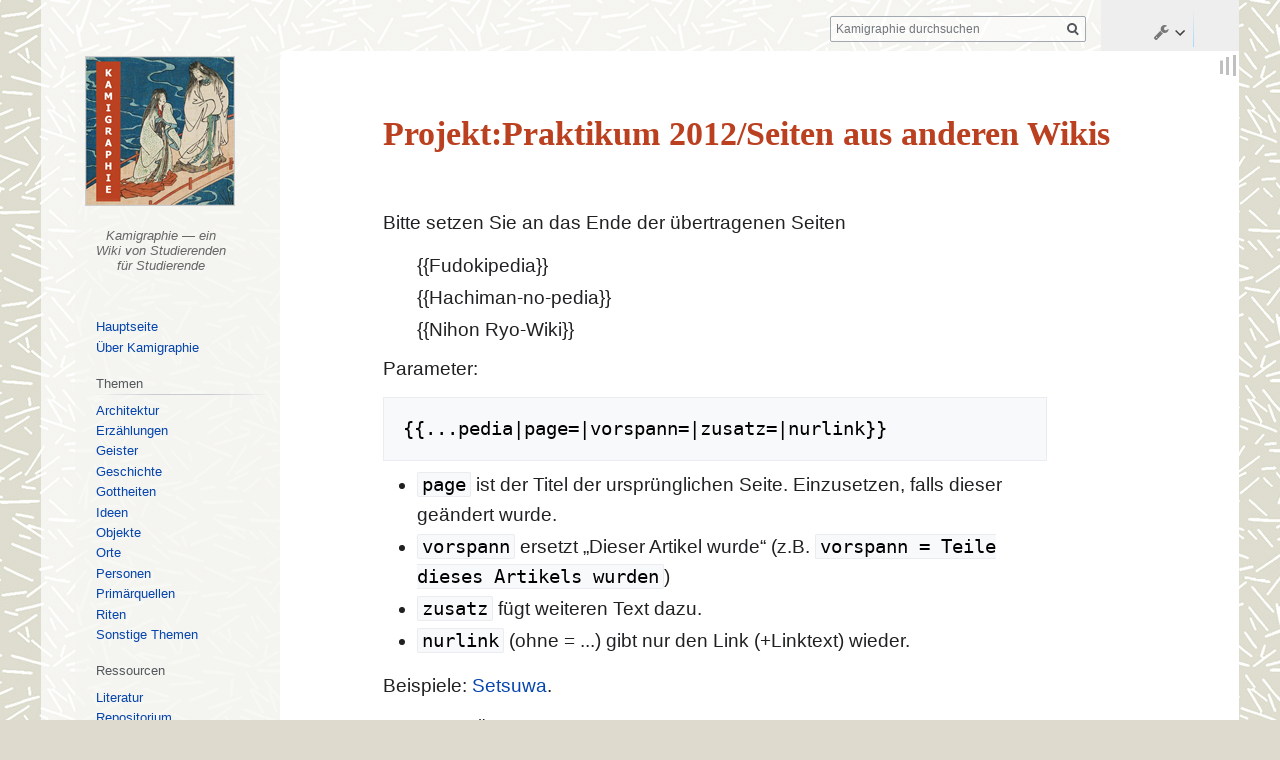

--- FILE ---
content_type: text/html; charset=UTF-8
request_url: https://religion-in-japan.univie.ac.at/k/index.php?title=Projekt:Praktikum_2012/Seiten_aus_anderen_Wikis&oldid=17507
body_size: 76041
content:

<!DOCTYPE html>
<html class="client-nojs" lang="de-x-formal" dir="ltr">
<head>
<meta charset="UTF-8"/>
<title>Projekt:Praktikum 2012/Seiten aus anderen Wikis – Kamigraphie</title>
<script>document.documentElement.className="client-js";RLCONF={"wgBreakFrames":!1,"wgSeparatorTransformTable":[",\t.",".\t,"],"wgDigitTransformTable":["",""],"wgDefaultDateFormat":"dmy","wgMonthNames":["","Januar","Februar","März","April","Mai","Juni","Juli","August","September","Oktober","November","Dezember"],"wgRequestId":"aVIvlghVRhhhlFUT613YcwAAAYc","wgCSPNonce":!1,"wgCanonicalNamespace":"Project","wgCanonicalSpecialPageName":!1,"wgNamespaceNumber":4,"wgPageName":"Projekt:Praktikum_2012/Seiten_aus_anderen_Wikis","wgTitle":"Praktikum 2012/Seiten aus anderen Wikis","wgCurRevisionId":17507,"wgRevisionId":17507,"wgArticleId":1951,"wgIsArticle":!0,"wgIsRedirect":!1,"wgAction":"view","wgUserName":null,"wgUserGroups":["*"],"wgCategories":["Frage","Anmerkung"],"wgPageContentLanguage":"de-formal","wgPageContentModel":"wikitext","wgRelevantPageName":"Projekt:Praktikum_2012/Seiten_aus_anderen_Wikis","wgRelevantArticleId":1951,"wgIsProbablyEditable":!1,
"wgRelevantPageIsProbablyEditable":!1,"wgRestrictionEdit":[],"wgRestrictionMove":[],"wgMediaViewerOnClick":!1,"wgMediaViewerEnabledByDefault":!0,"wgPageFormsTargetName":null,"wgPageFormsAutocompleteValues":[],"wgPageFormsAutocompleteOnAllChars":!1,"wgPageFormsFieldProperties":[],"wgPageFormsCargoFields":[],"wgPageFormsDependentFields":[],"wgPageFormsCalendarValues":[],"wgPageFormsCalendarParams":[],"wgPageFormsCalendarHTML":null,"wgPageFormsGridValues":[],"wgPageFormsGridParams":[],"wgPageFormsContLangYes":null,"wgPageFormsContLangNo":null,"wgPageFormsContLangMonths":[],"wgPageFormsHeightForMinimizingInstances":800,"wgPageFormsShowOnSelect":[],"wgPageFormsScriptPath":"/k/extensions/PageForms","edgValues":null,"wgPageFormsEDSettings":null,"wgAmericanDates":!1,"srfFilteredConfig":null,"egMapsScriptPath":"/k/extensions/Maps/","egMapsDebugJS":!1,"egMapsAvailableServices":["leaflet","googlemaps3"],"egMapsLeafletLayersApiKeys":{"MapBox":"","MapQuestOpen":"","Thunderforest":
"","GeoportailFrance":""}};RLSTATE={"site.styles":"ready","noscript":"ready","user.styles":"ready","user":"ready","user.options":"loading","skins.vector.styles.legacy":"ready","mediawiki.toc.styles":"ready","ext.srf.styles":"ready","ext.smw.style":"ready","ext.smw.tooltip.styles":"ready"};RLPAGEMODULES=["ext.smw.style","ext.smw.tooltips","smw.entityexaminer","site","mediawiki.page.startup","mediawiki.page.ready","mediawiki.toc","skins.vector.legacy.js","ext.gadget.ReferenceTooltips"];</script>
<script>(RLQ=window.RLQ||[]).push(function(){mw.loader.implement("user.options@1hzgi",function($,jQuery,require,module){/*@nomin*/mw.user.tokens.set({"patrolToken":"+\\","watchToken":"+\\","csrfToken":"+\\"});mw.user.options.set({"variant":"de-formal"});
});});</script>
<link rel="stylesheet" href="/k/load.php?lang=de-formal&amp;modules=ext.smw.style%7Cext.smw.tooltip.styles&amp;only=styles&amp;skin=vector"/>
<link rel="stylesheet" href="/k/load.php?lang=de-formal&amp;modules=ext.srf.styles&amp;only=styles&amp;skin=vector"/>
<link rel="stylesheet" href="/k/load.php?lang=de-formal&amp;modules=mediawiki.toc.styles%7Cskins.vector.styles.legacy&amp;only=styles&amp;skin=vector"/>
<script async="" src="/k/load.php?lang=de-formal&amp;modules=startup&amp;only=scripts&amp;raw=1&amp;skin=vector"></script>
<style>#mw-indicator-mw-helplink {display:none;}</style>
<meta name="ResourceLoaderDynamicStyles" content=""/>
<link rel="stylesheet" href="/k/load.php?lang=de-formal&amp;modules=site.styles&amp;only=styles&amp;skin=vector"/>
<meta name="generator" content="MediaWiki 1.35.5"/>
<meta name="robots" content="noindex,nofollow"/>
<link rel="alternate" type="application/rdf+xml" title="Projekt:Praktikum 2012/Seiten aus anderen Wikis" href="/k/index.php?title=Spezial:RDF_exportieren/Projekt:Praktikum_2012/Seiten_aus_anderen_Wikis&amp;xmlmime=rdf"/>
<link rel="shortcut icon" href="/wikibilder/kami.ico"/>
<link rel="search" type="application/opensearchdescription+xml" href="/k/opensearch_desc.php" title="Kamigraphie (de-formal)"/>
<link rel="EditURI" type="application/rsd+xml" href="https://religion-in-japan.univie.ac.at/k/api.php?action=rsd"/>
<link rel="license" href="https://creativecommons.org/licenses/by-nc-sa/4.0/"/>
<!--[if lt IE 9]><script src="/k/resources/lib/html5shiv/html5shiv.js"></script><![endif]-->
</head>
<body class="mediawiki ltr sitedir-ltr capitalize-all-nouns mw-hide-empty-elt ns-4 ns-subject page-Projekt_Praktikum_2012_Seiten_aus_anderen_Wikis rootpage-Projekt_Praktikum_2012 skin-vector action-view skin-vector-legacy">
<div id="mw-page-base" class="noprint"></div>
<div id="mw-head-base" class="noprint"></div>
<div id="content" class="mw-body" role="main">
	<a id="top"></a>
	<div id="siteNotice" class="mw-body-content"><div id="localNotice" lang="de-x-formal" dir="ltr"></div></div>
	<div class="mw-indicators mw-body-content">
	<div id="mw-indicator-smw-entity-examiner" class="mw-indicator"><div class="smw-entity-examiner smw-indicator-vertical-bar-loader" data-subject="Praktikum_2012/Seiten_aus_anderen_Wikis#4##" data-dir="ltr" data-uselang="" title="Eine Datenprüfung wird im Hintergrund ausgeführt."></div></div>
	</div>
	<h1 id="firstHeading" class="firstHeading" lang="de-x-formal">Projekt:Praktikum 2012/Seiten aus anderen Wikis</h1>
	<div id="bodyContent" class="mw-body-content">
		<div id="siteSub" class="noprint">Aus Kamigraphie</div>
		<div id="contentSub"><span class="subpages">&lt; <a href="/Kamigraphie/Projekt:Praktikum_2012" title="Projekt:Praktikum 2012">Projekt:Praktikum 2012</a></span><div class="mw-revision warningbox"><div id="mw-revision-info">Version vom 6. November 2012, 18:56 Uhr von <a href="/Kamigraphie/Benutzer:Andip" class="mw-userlink" title="Benutzer:Andip"><bdi>Andip</bdi></a> <span class="mw-usertoollinks">(<a href="/Kamigraphie/Benutzer_Diskussion:Andip" class="mw-usertoollinks-talk" title="Benutzer Diskussion:Andip">Diskussion</a> | <a href="/Kamigraphie/Spezial:Beitr%C3%A4ge/Andip" class="mw-usertoollinks-contribs" title="Spezial:Beiträge/Andip">Beiträge</a>)</span> <span class="comment">(<span dir="auto"><span class="autocomment"><a href="#Hachiman-no-pedia">→‎Hachiman-no-pedia</a></span></span>)</span></div><div id="mw-revision-nav">(<a href="/k/index.php?title=Projekt:Praktikum_2012/Seiten_aus_anderen_Wikis&amp;diff=prev&amp;oldid=17507" title="Projekt:Praktikum 2012/Seiten aus anderen Wikis">Unterschied</a>) <a href="/k/index.php?title=Projekt:Praktikum_2012/Seiten_aus_anderen_Wikis&amp;direction=prev&amp;oldid=17507" title="Projekt:Praktikum 2012/Seiten aus anderen Wikis">← Nächstältere Version</a> | Aktuelle Version (Unterschied) | Nächstjüngere Version → (Unterschied)</div></div></div>
		<div id="contentSub2"></div>
		
		<div id="jump-to-nav"></div>
		<a class="mw-jump-link" href="#mw-head">Zur Navigation springen</a>
		<a class="mw-jump-link" href="#searchInput">Zur Suche springen</a>
		<div id="mw-content-text" lang="de-x-formal" dir="ltr" class="mw-content-ltr"><div class="mw-parser-output"><p>Bitte setzen Sie an das Ende der übertragenen Seiten 
</p>
<dl><dd>{{Fudokipedia}}</dd>
<dd>{{Hachiman-no-pedia}}</dd>
<dd>{{Nihon Ryo-Wiki}}</dd></dl>
<p>Parameter:  
</p>
<pre>{{...pedia|page=|vorspann=|zusatz=|nurlink}}
</pre>
<ul><li><code>page</code> ist der Titel der ursprünglichen Seite. Einzusetzen, falls dieser geändert wurde.</li>
<li><code>vorspann</code> ersetzt „Dieser Artikel wurde“ (z.B. <code>vorspann = Teile dieses Artikels wurden</code>)</li>
<li><code>zusatz</code> fügt weiteren Text dazu.</li>
<li><code>nurlink</code> (ohne = ...) gibt nur den Link (+Linktext) wieder.</li></ul>
<p>Beispiele: <a href="/Kamigraphie/Setsuwa" title="Setsuwa">Setsuwa</a>.
</p><p>Nach der Übertragung kontrollieren Sie bitte v.a. die internen Links in rot. Manche sollten entfernt werden, vor allem, wenn Sie auch auf der Originalseite rot sind. Andere deuten vielleicht auf neue Übertragungskandidaten hin. 
</p>
<div id="toc" class="toc" role="navigation" aria-labelledby="mw-toc-heading"><input type="checkbox" role="button" id="toctogglecheckbox" class="toctogglecheckbox" style="display:none" /><div class="toctitle" lang="de-x-formal" dir="ltr"><h2 id="mw-toc-heading">Inhaltsverzeichnis</h2><span class="toctogglespan"><label class="toctogglelabel" for="toctogglecheckbox"></label></span></div>
<ul>
<li class="toclevel-1 tocsection-1"><a href="#Fudokipedia"><span class="tocnumber">1</span> <span class="toctext">Fudokipedia</span></a>
<ul>
<li class="toclevel-2 tocsection-2"><a href="#.C3.9Cbertragen"><span class="tocnumber">1.1</span> <span class="toctext">Übertragen</span></a></li>
<li class="toclevel-2 tocsection-3"><a href="#Zweifelsf.C3.A4lle"><span class="tocnumber">1.2</span> <span class="toctext">Zweifelsfälle</span></a></li>
</ul>
</li>
<li class="toclevel-1 tocsection-4"><a href="#Hachiman-no-pedia"><span class="tocnumber">2</span> <span class="toctext">Hachiman-no-pedia</span></a>
<ul>
<li class="toclevel-2 tocsection-5"><a href="#.C3.9Cbertragen_2"><span class="tocnumber">2.1</span> <span class="toctext">Übertragen</span></a></li>
<li class="toclevel-2 tocsection-6"><a href="#Unvollst.C3.A4ndig_.C3.BCbertragen"><span class="tocnumber">2.2</span> <span class="toctext">Unvollständig übertragen</span></a></li>
</ul>
</li>
<li class="toclevel-1 tocsection-7"><a href="#Nihon_Ryo-Wiki"><span class="tocnumber">3</span> <span class="toctext">Nihon Ryo-Wiki</span></a>
<ul>
<li class="toclevel-2 tocsection-8"><a href="#.C3.9Cbertragen_3"><span class="tocnumber">3.1</span> <span class="toctext">Übertragen</span></a></li>
<li class="toclevel-2 tocsection-9"><a href="#Unvollst.C3.A4ndig_.C3.BCbertragen_2"><span class="tocnumber">3.2</span> <span class="toctext">Unvollständig übertragen</span></a></li>
<li class="toclevel-2 tocsection-10"><a href="#Zweifelsf.C3.A4lle_2"><span class="tocnumber">3.3</span> <span class="toctext">Zweifelsfälle</span></a></li>
</ul>
</li>
<li class="toclevel-1 tocsection-11"><a href="#Doppelte_Eintr.C3.A4ge.2C_Zusammenlegungskandidaten"><span class="tocnumber">4</span> <span class="toctext">Doppelte Einträge, Zusammenlegungskandidaten</span></a></li>
</ul>
</div>

<h3><span class="mw-headline" id="Fudokipedia">Fudokipedia</span></h3>
<h4><span id="Übertragen"></span><span class="mw-headline" id=".C3.9Cbertragen">Übertragen</span></h4>
<p><a href="/Kamigraphie/Fudoki" title="Fudoki">Fudoki</a>, <a href="/Kamigraphie/Kusanagi" title="Kusanagi">Kusanagi</a>, <a href="/Kamigraphie/Shoku_nihongi" class="mw-redirect" title="Shoku nihongi">Shoku nihongi</a>, <a href="/Kamigraphie/Wani" title="Wani">Wani</a>, <a href="/Kamigraphie/Haie" title="Haie">Haie</a>, Edikt von 713 (innerhalb <a href="/Kamigraphie/Shoku_nihongi" class="mw-redirect" title="Shoku nihongi">Shoku nihongi</a>), <a href="/Kamigraphie/Kami_musubi" class="mw-redirect" title="Kami musubi">Kami musubi</a>, <a href="/Kamigraphie/Sukunabikona" title="Sukunabikona">Sukunabikona</a>, <a href="/Kamigraphie/%C5%8Ctataneko" title="Ōtataneko">Ōtataneko</a>, <a href="/Kamigraphie/Kuzu" title="Kuzu">Kuzu</a>, <a href="/Kamigraphie/Saheki" title="Saheki">Saheki</a>, <a href="/Kamigraphie/%C5%8Cyamatsumi" title="Ōyamatsumi">Ōyamatsumi</a>, <a href="/Kamigraphie/Jinmu_tenn%C5%8D" class="mw-redirect" title="Jinmu tennō">Jinmu tennō</a>, <a href="/Kamigraphie/Kegare" title="Kegare">Kegare</a>, <a href="/Kamigraphie/Tsukiyomi_no_mikoto" class="mw-redirect" title="Tsukiyomi no mikoto">Tsukiyomi no mikoto</a>, <a href="/Kamigraphie/Acht" class="mw-redirect" title="Acht">Acht</a>, <a href="/Kamigraphie/Acht-Klafter-Halle" title="Acht-Klafter-Halle">Acht-Klafter-Halle</a>), <a href="/Kamigraphie/Ame_no_hohi" class="mw-redirect" title="Ame no hohi">Ame no hohi</a>, <a href="/Kamigraphie/Kushinada_hime" class="mw-redirect" title="Kushinada hime">Kushinada hime</a>, <a href="/Kamigraphie/Miwa_-_Heiliger_Trank" title="Miwa - Heiliger Trank">Miwa - Heiliger Trank</a>, <a href="/Kamigraphie/Rehe" title="Rehe">Rehe</a>, <a href="/Kamigraphie/Metarmorphosen" class="mw-redirect" title="Metarmorphosen">Metarmorphosen</a>, <a href="/Kamigraphie/Hoakari" title="Hoakari">Hoakari</a>, <a href="/Kamigraphie/Gro%C3%9Fer_Gott_von_Suminoye" title="Großer Gott von Suminoye">Großer Gott von Suminoye</a>, <a href="/Kamigraphie/Kami_no_otoko_und_Kami_no_otome" title="Kami no otoko und Kami no otome">Kami no otoko und Kami no otome</a>, <a href="/Kamigraphie/Invasion_nach_Korea" title="Invasion nach Korea">Invasion nach Korea</a>, <a href="/Kamigraphie/G%C3%B6ttinnen_von_Munakata" title="Göttinnen von Munakata">Göttinnen von Munakata</a>, <a href="/Kamigraphie/Daij%C5%8Dsai" class="mw-redirect" title="Daijōsai">Daijōsai</a>, <a href="/Kamigraphie/Niiname" class="mw-redirect" title="Niiname">Niiname</a>, <a href="/Kamigraphie/Kuni_no_miyatsuko" title="Kuni no miyatsuko">Kuni no miyatsuko</a>, <a href="/Kamigraphie/%C5%8Cusu" title="Ōusu">Ōusu</a>, <a href="/Kamigraphie/Inami_no_wakiiratsume" class="mw-redirect" title="Inami no wakiiratsume">Inami no wakiiratsume</a>, <a href="/Kamigraphie/Kumaso" title="Kumaso">Kumaso</a>, <a href="/Kamigraphie/Kumano_%C5%8Dkami" class="mw-redirect" title="Kumano ōkami">Kumano ōkami</a>, <a href="/Kamigraphie/Izumo_fudoki" title="Izumo fudoki">Izumo fudoki</a>, <a href="/Kamigraphie/Konohanasakuya_hime_no_mikoto" class="mw-redirect" title="Konohanasakuya hime no mikoto">Konohanasakuya hime no mikoto</a>, <a href="/Kamigraphie/Ashihara_no_Shikowo" title="Ashihara no Shikowo">Ashihara no Shikowo</a>, <a href="/Kamigraphie/Isetsuhiko" class="mw-redirect" title="Isetsuhiko">Isetsuhiko</a>, <a href="/Kamigraphie/Ihatatsuhiko" class="mw-redirect" title="Ihatatsuhiko">Ihatatsuhiko</a>, <a href="/Kamigraphie/Imoihatatsuhime" class="mw-redirect" title="Imoihatatsuhime">Imoihatatsuhime</a>, <a href="/Kamigraphie/Tamatarashihiko" class="mw-redirect" title="Tamatarashihiko">Tamatarashihiko</a>, <a href="/Kamigraphie/Tamatarashihime" class="mw-redirect" title="Tamatarashihime">Tamatarashihime</a>, <a href="/Kamigraphie/Matachi" title="Matachi">Matachi</a>, <a href="/Kamigraphie/Schlangen" class="mw-redirect" title="Schlangen">Schlangen</a>, <a href="/Kamigraphie/Shiratori_Kofun" class="mw-redirect" title="Shiratori Kofun">Shiratori Kofun</a>, <a href="/Kamigraphie/Wei%C3%9Fe_V%C3%B6gel" title="Weiße Vögel">Weiße Vögel</a>, <a href="/Kamigraphie/Kabane" title="Kabane">Kabane</a>, <a href="/Kamigraphie/Sake" title="Sake">Sake</a>, <a href="/Kamigraphie/Kashima" class="mw-redirect" title="Kashima">Kashima</a>, <a href="/Kamigraphie/Michinushi" title="Michinushi">Michinushi</a>, <a href="/Kamigraphie/Ama_no_Ma-hitotsu" title="Ama no Ma-hitotsu">Ama no Ma-hitotsu</a>, <a href="/Kamigraphie/Mikoto" class="mw-redirect" title="Mikoto">Mikoto</a>, <a href="/Kamigraphie/Wildschwein" class="mw-redirect" title="Wildschwein">Wildschwein</a>, <a href="/Kamigraphie/Takamuku" title="Takamuku">Takamuku</a>, <a href="/Kamigraphie/Kurosaka" title="Kurosaka">Kurosaka</a>, <a href="/Kamigraphie/Hinarasu" title="Hinarasu">Hinarasu</a>, <a href="/Kamigraphie/Numao" title="Numao">Numao</a>, <a href="/Kamigraphie/Suseri-bime" title="Suseri-bime">Suseri-bime</a>, <a href="/Kamigraphie/Nunagawa-hime" class="mw-redirect" title="Nunagawa-hime">Nunagawa-hime</a>, <a href="/Kamigraphie/Ishikawa_no_Asomi_Naniwa_Maro" title="Ishikawa no Asomi Naniwa Maro">Ishikawa no Asomi Naniwa Maro</a>, <a href="/Kamigraphie/Takamimusubi" title="Takamimusubi">Takamimusubi</a>, <a href="/Kamigraphie/Schreinhaushalte" title="Schreinhaushalte">Schreinhaushalte</a>, <a href="/Kamigraphie/Ajisuki" title="Ajisuki">Ajisuki</a>, <a href="/Kamigraphie/Anashi" title="Anashi">Anashi</a>, <a href="/Kamigraphie/Sada" title="Sada">Sada</a>, <a href="/Kamigraphie/Kisakai-hime" title="Kisakai-hime">Kisakai-hime</a>, <a href="/Kamigraphie/Pfeile" title="Pfeile">Pfeile</a>, <a href="/Kamigraphie/Amewakahiko" class="mw-redirect" title="Amewakahiko">Amewakahiko</a>, <a href="/Kamigraphie/Settsu_fudoki" class="mw-redirect" title="Settsu fudoki">Settsu fudoki</a>, <a href="/Kamigraphie/Kiki" title="Kiki">Kiki</a>, <a href="/Kamigraphie/Kumano_%C5%8Ckami" title="Kumano Ōkami">Kumano Ōkami</a>, <a href="/Kamigraphie/Eisen" class="mw-redirect" title="Eisen">Eisen</a>, <a href="/Kamigraphie/Yakuchi" class="mw-redirect" title="Yakuchi">Yakuchi</a>, <a href="/Kamigraphie/Koreanische_Einwanderer" class="mw-redirect" title="Koreanische Einwanderer">Koreanische Einwanderer</a>, <a href="/Kamigraphie/Yamato_%C3%BCbernimmt_Izumo" title="Yamato übernimmt Izumo">Yamato übernimmt Izumo</a>, <a href="/Kamigraphie/Nagaune" title="Nagaune">Nagaune</a>, <a href="/Kamigraphie/Utagaki" title="Utagaki">Utagaki</a>, <a href="/Kamigraphie/Tsurugihiko" class="mw-redirect" title="Tsurugihiko">Tsurugihiko</a>, <a href="/Kamigraphie/Prinzessin_Yano" class="mw-redirect" title="Prinzessin Yano">Prinzessin Yano</a>, <a href="/Kamigraphie/Zwischenmenschliche_Beziehungen" class="mw-redirect" title="Zwischenmenschliche Beziehungen">Zwischenmenschliche Beziehungen</a>, <a href="/Kamigraphie/Hayakitsu_Hime_und_Takemitsuma" class="mw-redirect" title="Hayakitsu Hime und Takemitsuma">Hayakitsu Hime und Takemitsuma</a>, <a href="/Kamigraphie/Juwelen" title="Juwelen">Juwelen</a>, <a href="/Kamigraphie/Toyokuni" title="Toyokuni">Toyokuni</a>, <a href="/Kamigraphie/G%C3%B6ttermythen" title="Göttermythen">Göttermythen</a>, <a href="/Kamigraphie/Tosa_fudoki" class="mw-redirect" title="Tosa fudoki">Tosa fudoki</a>, <a href="/Kamigraphie/Schwerter" title="Schwerter">Schwerter</a>, <a href="/Kamigraphie/Hirohime" class="mw-redirect" title="Hirohime">Hirohime</a>, <a href="/Kamigraphie/Stummheit" title="Stummheit">Stummheit</a>, <a href="/Kamigraphie/Spiegel" title="Spiegel">Spiegel</a>, <a href="/Kamigraphie/Herumr%C3%BChren_im_Meer" title="Herumrühren im Meer">Herumrühren im Meer</a>, <a href="/Kamigraphie/Sprache" class="mw-redirect" title="Sprache">Sprache</a>, <a href="/Kamigraphie/Zwei" class="mw-redirect" title="Zwei">Zwei</a>, <a href="/Kamigraphie/Drei" class="mw-redirect" title="Drei">Drei</a>, <a href="/Kamigraphie/Kamuhata_hime" class="mw-redirect" title="Kamuhata hime">Kamuhata hime</a>, <a href="/Kamigraphie/L%C3%ABmminkainen" title="Lëmminkainen">Lëmminkainen</a>, <a href="/Kamigraphie/Initiationsritus" class="mw-redirect" title="Initiationsritus">Initiationsritus</a>, <a href="/Kamigraphie/Izumo_no_%C5%8Ckami" title="Izumo no Ōkami">Izumo no Ōkami</a>, <a href="/Kamigraphie/Afumi_fudoki" class="mw-redirect" title="Afumi fudoki">Afumi fudoki</a>, <a href="/Kamigraphie/Lokalgottheiten" class="mw-redirect" title="Lokalgottheiten">Lokalgottheiten</a>, <a href="/Kamigraphie/Amatsukami" class="mw-redirect" title="Amatsukami">Amatsukami</a>, <a href="/Kamigraphie/Produkte" class="mw-redirect" title="Produkte">Produkte</a>, <a href="/Kamigraphie/Schiffe" class="mw-redirect" title="Schiffe">Schiffe</a>, <a href="/Kamigraphie/Feste,_Zeremonien_und_Rituale" class="mw-redirect" title="Feste, Zeremonien und Rituale">Feste, Zeremonien und Rituale</a>, <a href="/Kamigraphie/Steinkulte" class="mw-redirect" title="Steinkulte">Steinkulte</a>, <a href="/Kamigraphie/Himekoso" title="Himekoso">Himekoso</a>, <a href="/Kamigraphie/Inami_no_Wakiiratsume" title="Inami no Wakiiratsume">Inami no Wakiiratsume</a>, <a href="/Kamigraphie/Hioka_Schrein" title="Hioka Schrein">Hioka Schrein</a>, <a href="/Kamigraphie/Hishiro_Palast" title="Hishiro Palast">Hishiro Palast</a>, <a href="/Kamigraphie/Ise_fudoki" class="mw-redirect" title="Ise fudoki">Ise fudoki</a>, <a href="/Kamigraphie/G%C3%B6ttertitel" title="Göttertitel">Göttertitel</a>, <a href="/Kamigraphie/Rezension_Littleton_1995" class="mw-redirect" title="Rezension Littleton 1995">Rezension Littleton 1995</a>, <a href="/Kamigraphie/Ozeanische_Mythologie" title="Ozeanische Mythologie">Ozeanische Mythologie</a>, <a href="/Kamigraphie/Haniwa" title="Haniwa">Haniwa</a>, <a href="/Kamigraphie/%C5%8Ckuninushi" title="Ōkuninushi">Ōkuninushi</a>, <a href="/Kamigraphie/Futsunushi" title="Futsunushi">Futsunushi</a>, <a href="/Kamigraphie/Hitachi_Fudoki" class="mw-redirect" title="Hitachi Fudoki">Hitachi Fudoki</a> (gekürzt), <a href="/Kamigraphie/Harima_fudoki" title="Harima fudoki">Harima fudoki</a> (gekürzt), <a href="/Kamigraphie/Izumo_no_Imaro" title="Izumo no Imaro">Izumo no Imaro</a>, <a href="/Kamigraphie/Ninigi" title="Ninigi">Ninigi</a>, <a href="/Kamigraphie/Miwa" title="Miwa">Miwa</a>, <a href="/Kamigraphie/Sujin_tenn%C5%8D" class="mw-redirect" title="Sujin tennō">Sujin tennō</a>, <a href="/Kamigraphie/Kofun" title="Kofun">Kofun</a>, <a href="/Kamigraphie/Tsuchigumo" title="Tsuchigumo">Tsuchigumo</a>,<a href="/Kamigraphie/%C5%8Charae" title="Ōharae">Ōharae</a>, <a href="/Kamigraphie/Acht-Klafter-Halle" title="Acht-Klafter-Halle">Acht-Klafter-Halle</a>, <a href="/Kamigraphie/Izumo-Schrein" class="mw-redirect" title="Izumo-Schrein">Izumo-Schrein</a>, <a href="/Kamigraphie/Yamata_no_orochi" class="mw-redirect" title="Yamata no orochi">Yamata no orochi</a>, <a href="/Kamigraphie/Omizunu" title="Omizunu">Omizunu</a>, <a href="/Kamigraphie/Sumiyoshi-Schrein" class="mw-redirect" title="Sumiyoshi-Schrein">Sumiyoshi-Schrein</a>, <a href="/Kamigraphie/%C5%8Ctarashi" class="mw-redirect" title="Ōtarashi">Ōtarashi</a>, <a href="/Kamigraphie/Yamato_takeru" class="mw-redirect" title="Yamato takeru">Yamato takeru</a>, <a href="/Kamigraphie/Izumo_(Bezirk)" class="mw-redirect" title="Izumo (Bezirk)">Izumo (Bezirk)</a>, <a href="/Kamigraphie/Shimane" class="mw-redirect" title="Shimane">Shimane</a>, <a href="/Kamigraphie/Aika" title="Aika">Aika</a>, <a href="/Kamigraphie/Tatenui" title="Tatenui">Tatenui</a>, <a href="/Kamigraphie/Ou" title="Ou">Ou</a>, <a href="/Kamigraphie/Kando" title="Kando">Kando</a>, <a href="/Kamigraphie/%C5%8Chara" title="Ōhara">Ōhara</a>, <a href="/Kamigraphie/Iishi" title="Iishi">Iishi</a>, <a href="/Kamigraphie/Nita" title="Nita">Nita</a>, <a href="/Kamigraphie/Izumo" class="mw-redirect" title="Izumo">Izumo</a>, <a href="/Kamigraphie/Ame_no_hiboko" class="mw-redirect" title="Ame no hiboko">Ame no hiboko</a>, <a href="/Kamigraphie/Iwa_no_%C5%8Ckami" title="Iwa no Ōkami">Iwa no Ōkami</a>, <a href="/Kamigraphie/Iwa_Schrein" title="Iwa Schrein">Iwa Schrein</a>, <a href="/Kamigraphie/Harima" class="mw-redirect" title="Harima">Harima</a>, <a href="/Kamigraphie/Agahiko" class="mw-redirect" title="Agahiko">Agahiko</a>, <a href="/Kamigraphie/Agahime" class="mw-redirect" title="Agahime">Agahime</a>, <a href="/Kamigraphie/Takeihashiki_no_mikoto" title="Takeihashiki no mikoto">Takeihashiki no mikoto</a>, <a href="/Kamigraphie/Bungo_und_Hizen" class="mw-redirect" title="Bungo und Hizen">Bungo und Hizen</a>, <a href="/Kamigraphie/Hinogawa" title="Hinogawa">Hinogawa</a>, <a href="/Kamigraphie/Ayu" title="Ayu">Ayu</a>, <a href="/Kamigraphie/Hitachi" class="mw-redirect" title="Hitachi">Hitachi</a>, <a href="/Kamigraphie/Azuma" title="Azuma">Azuma</a>, <a href="/Kamigraphie/Bungo_fudoki" title="Bungo fudoki">Bungo fudoki</a>, <a href="/Kamigraphie/Hizen_fudoki" title="Hizen fudoki">Hizen fudoki</a>, <a href="/Kamigraphie/Inaba_fudoki" class="mw-redirect" title="Inaba fudoki">Inaba fudoki</a> , <a href="/Kamigraphie/Susanoo_und_%C5%8Ckuninushi" class="mw-redirect" title="Susanoo und Ōkuninushi">Susanoo und Ōkuninushi</a>, <a href="/Kamigraphie/Der_Berg_Miwa" class="mw-redirect" title="Der Berg Miwa">Der Berg Miwa</a>, <a href="/Kamigraphie/Sayotsuhime" class="mw-redirect" title="Sayotsuhime">Sayotsuhime</a>, <a href="/Kamigraphie/Fujiwara_Umakai" title="Fujiwara Umakai">Fujiwara Umakai</a>, <a href="/Kamigraphie/Ohosazaki" class="mw-redirect" title="Ohosazaki">Ohosazaki</a>, <a href="/Kamigraphie/Kashima_Schrein" title="Kashima Schrein">Kashima Schrein</a>, <a href="/Kamigraphie/Kitsuhime" title="Kitsuhime">Kitsuhime</a>, <a href="/Kamigraphie/Konflikte" class="mw-redirect" title="Konflikte">Konflikte</a>, <a href="/Kamigraphie/Oho_Tachibana" class="mw-redirect" title="Oho Tachibana">Oho Tachibana</a>, <a href="/Kamigraphie/Textilien" class="mw-redirect" title="Textilien">Textilien</a>, <a href="/Kamigraphie/Ikuta_Schrein" title="Ikuta Schrein">Ikuta Schrein</a>, <a href="/Kamigraphie/Wakahirume_no_mikoto" title="Wakahirume no mikoto">Wakahirume no mikoto</a>, <a href="/Kamigraphie/Ikuta_Schrein" title="Ikuta Schrein">Ikuta Schrein</a>, <a href="/Kamigraphie/Wakahirume_no_mikoto" title="Wakahirume no mikoto">Wakahirume no mikoto</a>, <a href="/Kamigraphie/Pferde" title="Pferde">Pferde</a>, <a href="/Kamigraphie/Yamashiro_fudoki" class="mw-redirect" title="Yamashiro fudoki">Yamashiro fudoki</a>, <a href="/Kamigraphie/Die_drei_erlauchten_Kinder" title="Die drei erlauchten Kinder">Die drei erlauchten Kinder</a>, <a href="/Kamigraphie/Hy%C5%ABga_fudoki" class="mw-redirect" title="Hyūga fudoki">Hyūga fudoki</a>, <a href="/Kamigraphie/Indo-Europ%C3%A4ische_Tradition_in_der_Japanischen_Mythologie" class="mw-redirect" title="Indo-Europäische Tradition in der Japanischen Mythologie">Indo-Europäische Tradition in der Japanischen Mythologie</a>, <a href="/Kamigraphie/Yomi" title="Yomi">Yomi</a>, <a href="/Kamigraphie/Ihina" title="Ihina">Ihina</a>, <a href="/Kamigraphie/Japanische_und_koreanische_Abstiegsmythen" title="Japanische und koreanische Abstiegsmythen">Japanische und koreanische Abstiegsmythen</a>, <a href="/Kamigraphie/Magischer_Stoff_und_g%C3%B6ttliche_Zither" title="Magischer Stoff und göttliche Zither">Magischer Stoff und göttliche Zither</a>, <a href="/Kamigraphie/Mythen" class="mw-redirect" title="Mythen">Mythen</a>, <a href="/Kamigraphie/Schamanismus_allgemein" class="mw-redirect" title="Schamanismus allgemein">Schamanismus allgemein</a>, <a href="/Kamigraphie/Stumme_Kinder" class="mw-redirect" title="Stumme Kinder">Stumme Kinder</a>, <a href="/Kamigraphie/Nomi_no_Sukune" title="Nomi no Sukune">Nomi no Sukune</a>, <a href="/Kamigraphie/Ohokami" class="mw-redirect" title="Ohokami">Ohokami</a>, <a href="/Kamigraphie/Schreine_im_Harima_fudoki" title="Schreine im Harima fudoki">Schreine im Harima fudoki</a>, <a href="/Kamigraphie/Suruga_fudoki" class="mw-redirect" title="Suruga fudoki">Suruga fudoki</a>, <a href="/Kamigraphie/Tachihayahiwo" title="Tachihayahiwo">Tachihayahiwo</a>, <a href="/Kamigraphie/Take_Kashima" title="Take Kashima">Take Kashima</a>, <a href="/Kamigraphie/Tiere" class="mw-redirect" title="Tiere">Tiere</a>, <a href="/Kamigraphie/%C5%8Cshiko_Schrein" title="Ōshiko Schrein">Ōshiko Schrein</a>, <a href="/Kamigraphie/Bingo_fudoki" title="Bingo fudoki">Bingo fudoki</a>
</p>
<h4><span id="Zweifelsfälle"></span><span class="mw-headline" id="Zweifelsf.C3.A4lle">Zweifelsfälle</span></h4>
<ul><li><a target="_blank" rel="nofollow noreferrer noopener" class="external free" href="http://www.univie.ac.at/rel_jap/fudokipedia/Yamato-takeru:_An_%E2%80%9EArthurian%E2%80%9C_Hero_in_Japanese_Tradition">http://www.univie.ac.at/rel_jap/fudokipedia/Yamato-takeru:_An_%E2%80%9EArthurian%E2%80%9C_Hero_in_Japanese_Tradition</a> &lt;- Review?</li>
<li><s><a target="_blank" rel="nofollow noreferrer noopener" class="external free" href="http://www.univie.ac.at/rel_jap/fudokipedia/Florenz_1901">http://www.univie.ac.at/rel_jap/fudokipedia/Florenz_1901</a> </s></li>
<li><s><a target="_blank" rel="nofollow noreferrer noopener" class="external free" href="http://www.univie.ac.at/rel_jap/fudokipedia/Steinkulte">http://www.univie.ac.at/rel_jap/fudokipedia/Steinkulte</a> </s></li>
<li><s><a target="_blank" rel="nofollow noreferrer noopener" class="external free" href="http://www.univie.ac.at/rel_jap/fudokipedia/Bauwerke">http://www.univie.ac.at/rel_jap/fudokipedia/Bauwerke</a> </s>&lt;- Relevant?</li>
<li><s><a target="_blank" rel="nofollow noreferrer noopener" class="external free" href="http://www.univie.ac.at/rel_jap/fudokipedia/Regionen">http://www.univie.ac.at/rel_jap/fudokipedia/Regionen</a> </s>&lt;- Liste</li>
<li><s><a target="_blank" rel="nofollow noreferrer noopener" class="external free" href="http://www.univie.ac.at/rel_jap/fudokipedia/Alphabetische_Namensliste">http://www.univie.ac.at/rel_jap/fudokipedia/Alphabetische_Namensliste</a> </s>&lt;- Namesliste</li>
<li><s><a href="/k/index.php?title=Ihatsuhiko_no_mikoto&amp;action=edit&amp;redlink=1" class="new" title="Ihatsuhiko no mikoto (Seite nicht vorhanden)">Ihatsuhiko no mikoto</a> </s>&lt;- sehr wenig Information</li>
<li><a target="_blank" rel="nofollow noreferrer noopener" class="external free" href="http://www.univie.ac.at/rel_jap/fudokipedia/Gottheiten_im_Harima_fudoki">http://www.univie.ac.at/rel_jap/fudokipedia/Gottheiten_im_Harima_fudoki</a> &lt;-Liste der gottheiten &lt;- Habe es in Harima Fudoki eingebaut</li>
<li><s><a target="_blank" rel="nofollow noreferrer noopener" class="external free" href="http://www.univie.ac.at/rel_jap/fudokipedia/Wiederholungen">http://www.univie.ac.at/rel_jap/fudokipedia/Wiederholungen</a> </s></li>
<li><s><a target="_blank" rel="nofollow noreferrer noopener" class="external free" href="http://www.univie.ac.at/rel_jap/fudokipedia/Gottheiten">http://www.univie.ac.at/rel_jap/fudokipedia/Gottheiten</a> </s></li>
<li><a target="_blank" rel="nofollow noreferrer noopener" class="external free" href="http://www.univie.ac.at/rel_jap/fudokipedia/G%C3%B6ttertitel">http://www.univie.ac.at/rel_jap/fudokipedia/G%C3%B6ttertitel</a></li>
<li><a target="_blank" rel="nofollow noreferrer noopener" class="external free" href="http://www.univie.ac.at/rel_jap/fudokipedia/Haniwa">http://www.univie.ac.at/rel_jap/fudokipedia/Haniwa</a> &lt;- Nur ein Bild</li>
<li><a target="_blank" rel="nofollow noreferrer noopener" class="external free" href="http://www.univie.ac.at/rel_jap/fudokipedia/Allgemein">http://www.univie.ac.at/rel_jap/fudokipedia/Allgemein</a> &lt;- Anderer Titel?</li>
<li><a target="_blank" rel="nofollow noreferrer noopener" class="external free" href="http://www.univie.ac.at/rel_jap/fudokipedia/Personen">http://www.univie.ac.at/rel_jap/fudokipedia/Personen</a> &lt;- Übernehmen und ausbauen? Ausbau nur, wenn es sich aufdrängt; später wird die Seite durch eine automatisch erstellte ersetzt werden.</li>
<li><a target="_blank" rel="nofollow noreferrer noopener" class="external free" href="http://www.univie.ac.at/rel_jap/fudokipedia/Prim%C3%A4rquellen">http://www.univie.ac.at/rel_jap/fudokipedia/Prim%C3%A4rquellen</a></li>
<li><a target="_blank" rel="nofollow noreferrer noopener" class="external free" href="http://www.univie.ac.at/rel_jap/fudokipedia/Wichige_Links">http://www.univie.ac.at/rel_jap/fudokipedia/Wichige_Links</a></li></ul>
<h3><span class="mw-headline" id="Hachiman-no-pedia">Hachiman-no-pedia</span></h3>
<h4><span id="Übertragen_2"></span><span class="mw-headline" id=".C3.9Cbertragen_2">Übertragen</span></h4>
<p><a href="/Kamigraphie/Hachiman-zukuri" class="mw-redirect" title="Hachiman-zukuri">hachiman-zukuri</a>, <a href="/Kamigraphie/Tomoe" class="mw-redirect" title="Tomoe">Tomoe</a>, <a href="/Kamigraphie/Rikkokushi" title="Rikkokushi">Rikkokushi</a>, <a href="/Kamigraphie/Shoku_Nihongi" title="Shoku Nihongi">Shoku Nihongi</a>, <a href="/Kamigraphie/Ch%C5%ABai" class="mw-redirect" title="Chūai">Chūai</a>, <a href="/Kamigraphie/Yahata" class="mw-redirect" title="Yahata">Yahata</a>, <a href="/Kamigraphie/Hachiman_Usa-g%C5%AB_H%C5%8Dj%C5%8D-e_Engi" class="mw-redirect" title="Hachiman Usa-gū Hōjō-e Engi">Hachiman Usa-gū Hōjō-e Engi</a>, <a href="/Kamigraphie/Rokug%C5%8D_kaizan_Ninmon_Daibosatsu_hongi" title="Rokugō kaizan Ninmon Daibosatsu hongi">Rokugō kaizan Ninmon Daibosatsu hongi</a>, <a href="/Kamigraphie/Usa_Hachiman-g%C5%AB" title="Usa Hachiman-gū">Usa Hachiman-gū</a>, <a href="/Kamigraphie/Nihon_shoki" title="Nihon shoki">Nihon shoki</a>, <a href="/Kamigraphie/Nihon_k%C5%8Dki" title="Nihon kōki">Nihon kōki</a>, <a href="/Kamigraphie/Hachiman#Kult-_und_Ritualgegenst.C3.A4nde" title="Hachiman">Steinkult</a>, <a href="/Kamigraphie/Hachiman#Kult-_und_Ritualgegenst.C3.A4nde" title="Hachiman">Hossu</a>, <a href="/Kamigraphie/Wak%C5%8D" title="Wakō">Wakō</a>, <a href="/Kamigraphie/Kojiki" title="Kojiki">Kojiki</a>, <a href="/Kamigraphie/Sh%C5%8Dtoku_Taishi" title="Shōtoku Taishi">Shōtoku Taishi</a>, <a href="/Kamigraphie/Jing%C5%AB_K%C5%8Dg%C5%8D" title="Jingū Kōgō">Jingū Kōgō</a>, <a href="/Kamigraphie/Kult" class="mw-redirect" title="Kult">Kult</a>, <a href="/Kamigraphie/Gy%C5%8Dk%C5%8D-e" title="Gyōkō-e">Gyōkō-e</a>, <a href="/Kamigraphie/Shush%C5%8D-e" title="Shushō-e">Shushō-e</a>, <a href="/Kamigraphie/Shuni-e" title="Shuni-e">Shuni-e</a>, <a href="/Kamigraphie/Sanja_takusen" class="mw-redirect" title="Sanja takusen">Sanja takusen</a>, <a href="/Kamigraphie/Sh%C5%8Dmu" class="mw-redirect" title="Shōmu">Shōmu</a>, <a href="/Kamigraphie/Kamikaze" title="Kamikaze">Kamikaze</a>, <a href="/Kamigraphie/Hachiman_Ursprungslegenden" title="Hachiman Ursprungslegenden">Ursprungslegenden</a>, <a href="/Kamigraphie/%C5%8Cjin" class="mw-redirect" title="Ōjin">Ōjin</a>, <a href="/Kamigraphie/Roshana_Daibutsu" class="mw-redirect" title="Roshana Daibutsu">Roshana Daibutsu</a>, <a href="/Kamigraphie/Kamakura_Gongoro_Kagemasa" title="Kamakura Gongoro Kagemasa">Kamakura Gongoro Kagemasa</a>, <a href="/Kamigraphie/Susanoo_no_Mikoto" class="mw-redirect" title="Susanoo no Mikoto">Susanoo no Mikoto</a>, <a href="/Kamigraphie/Sumiyoshi" class="mw-redirect" title="Sumiyoshi">Sumiyoshi</a>, <a href="/Kamigraphie/Tsukiyomi_no_Mikoto" title="Tsukiyomi no Mikoto">Tsukiyomi no Mikoto</a>, <a href="/Kamigraphie/Miroku" title="Miroku">Miroku</a>, <a href="/Kamigraphie/J%C5%8Dwa-engi" class="mw-redirect" title="Jōwa-engi">Jōwa-engi</a>, <a href="/Kamigraphie/Siddharta_Gautama" title="Siddharta Gautama">Siddharta Gautama</a>, <a href="/Kamigraphie/Hachiman_usag%C5%AB_gotakusensh%C5%AB" class="mw-redirect" title="Hachiman usagū gotakusenshū">Hachiman usagū gotakusenshū</a>, <a href="/Kamigraphie/%C5%8Cga_no_Hike" title="Ōga no Hike">Ōga no Hike</a>, <a href="/Kamigraphie/Buddhismus" title="Buddhismus">Buddhismus</a>, <a href="/Kamigraphie/Usa" title="Usa">Usa</a>, <a href="/Kamigraphie/Iwashimizu_Hachiman-g%C5%AB" title="Iwashimizu Hachiman-gū">Iwashimizu Hachiman-gū</a>, <a href="/Kamigraphie/Taube" class="mw-redirect" title="Taube">Taube</a>, <a href="/Kamigraphie/Wake_no_Kiyomaro" title="Wake no Kiyomaro">Wake no Kiyomaro</a>, <a href="/Kamigraphie/Tsurugaoka_Hachiman-g%C5%AB" title="Tsurugaoka Hachiman-gū">Tsurugaoka Hachiman-gū</a>, <a href="/Kamigraphie/Tachibana" title="Tachibana">Tachibana</a>, <a href="/Kamigraphie/Taira" title="Taira">Taira</a> (<a href="/Kamigraphie/Taira_no_Masakado" class="mw-redirect" title="Taira no Masakado">Taira no Masakado</a>), <a href="/Kamigraphie/Heiji_Unruhen" class="mw-redirect" title="Heiji Unruhen">Heiji Unruhen</a>, <a href="/Kamigraphie/Hachiman_Gottheiten" class="mw-redirect" title="Hachiman Gottheiten">Gottheiten</a>, <a href="/Kamigraphie/Ogata_Koreyoshi" title="Ogata Koreyoshi">‎Ogata Koreyoshi</a>, <a href="/Kamigraphie/T%C5%8Ddai-ji" title="Tōdai-ji">Tōdai-ji</a>, <a href="/Kamigraphie/H%C5%8Dgen_Unruhen" class="mw-redirect" title="Hōgen Unruhen">Hōgen Unruhen</a>, <a href="/Kamigraphie/Heian-Zeit" title="Heian-Zeit">Heian-Zeit</a>, <a href="/Kamigraphie/Heike_monogatari" title="Heike monogatari">Heike monogatari</a>, <a href="/Kamigraphie/Engy%C5%8D-Buch" class="mw-redirect" title="Engyō-Buch">Engyō-Buch</a>, <a href="/Kamigraphie/Tendai_Schule" class="mw-redirect" title="Tendai Schule">Tendai Schule</a>, <a href="/Kamigraphie/K%C5%ABkai" title="Kūkai">Kūkai</a>, <a href="/Kamigraphie/%C5%8Cga_no_Morime" title="Ōga no Morime">Ōga no Morime</a>, <a href="/Kamigraphie/%C5%8Csaki_Hachiman-g%C5%AB" title="Ōsaki Hachiman-gū">Ōsaki Hachiman-gū</a>, <a href="/Kamigraphie/H%C5%8Dj%C5%8D-e" title="Hōjō-e">Hōjō-e</a>, <a href="/Kamigraphie/Saich%C5%8D" title="Saichō">Saichō</a>, <a href="/Kamigraphie/Azumi_no_Isora" title="Azumi no Isora">Azumi no Isora</a>, <a href="/Kamigraphie/Fujiwara" title="Fujiwara">Fujiwara</a> (<a href="/Kamigraphie/Fujiwara_no_Tsurayasu" class="mw-redirect" title="Fujiwara no Tsurayasu">Fujiwara no Tsurayasu</a>, <a href="/Kamigraphie/Fujiwara_no_Fuhito" class="mw-redirect" title="Fujiwara no Fuhito">Fujiwara no Fuhito</a>), <a href="/Kamigraphie/Hachiman_Triade_(Yakushiji)" class="mw-redirect" title="Hachiman Triade (Yakushiji)">Hachiman Triade (Yakushiji)</a>, <a href="/Kamigraphie/Kinmei_Tenn%C5%8D" title="Kinmei Tennō">Kinmei Tennō</a>, <a href="/Kamigraphie/Karashima_Suguri_Otome" title="Karashima Suguri Otome">Karashima Suguri Otome</a>, <a href="/Kamigraphie/Jingo-ji" title="Jingo-ji">Jingo-ji</a>, <a href="/Kamigraphie/Engi-shiki" title="Engi-shiki">Engi-shiki</a>, <a href="/Kamigraphie/Hokushin" title="Hokushin">Hokushin</a>, <a href="/Kamigraphie/Toyotomi_Hideyoshi" title="Toyotomi Hideyoshi">Toyotomi Hideyoshi</a>, <a href="/Kamigraphie/Shinsen_sh%C5%8Dji-roku" title="Shinsen shōji-roku">Shinsen shōji-roku</a>, <a href="/Kamigraphie/Shoku_nihon_k%C5%8Dki" class="mw-redirect" title="Shoku nihon kōki">Shoku nihon kōki</a>, <a href="/Kamigraphie/Y%C5%ABryaku_Tenn%C5%8D" title="Yūryaku Tennō">Yūryaku Tennō</a>, <a href="/Kamigraphie/My%C5%8Dken_Daibosatsu" title="Myōken Daibosatsu">Myōken Daibosatsu</a>, <a href="/Kamigraphie/Mudra" title="Mudra">Mudra</a>, <a href="/Kamigraphie/H%C5%8Dren" title="Hōren">Hōren</a>, <a href="/Kamigraphie/Smith_College_Museum_of_Art_Hachiman_Rollen" title="Smith College Museum of Art Hachiman Rollen">Smith College Museum of Art Hachiman Rollen</a>, <a href="/Kamigraphie/J%C5%8Dwa_Vorfall" title="Jōwa Vorfall">Jōwa Vorfall</a>, <a href="/Kamigraphie/Seiwa_Tenn%C5%8D" title="Seiwa Tennō">Seiwa Tennō</a>, <a href="/Kamigraphie/Montoku" class="mw-redirect" title="Montoku">Montoku</a>, <a href="/Kamigraphie/Hachiman_Personen" class="mw-redirect" title="Hachiman Personen">Personen</a>, <a href="/Kamigraphie/Go-Daigo" title="Go-Daigo">Go-Daigo</a>, <a href="/Kamigraphie/Wake_no_Hiromushi" title="Wake no Hiromushi">Wake no Hiromushi</a>, <a href="/Kamigraphie/K%C5%8Dnin" class="mw-redirect" title="Kōnin">‎Kōnin</a>, <a href="/Kamigraphie/Nintoku" class="mw-redirect" title="Nintoku">Nintoku</a>, <a href="/Kamigraphie/Takeshiuchi_no_Sukune" title="Takeshiuchi no Sukune">Takeshiuchi no Sukune</a>, <a href="/Kamigraphie/Iroha" title="Iroha">Iroha</a>, <a href="/Kamigraphie/Taiheiki" title="Taiheiki">Taiheiki</a>, <a href="/Kamigraphie/Sonpi_bunmyaku" title="Sonpi bunmyaku">Sonpi bunmyaku</a>, <a href="/Kamigraphie/Sh%C5%8Dmonki" title="Shōmonki">Shōmonki</a>, <a href="/Kamigraphie/Rokug%C5%8D_kaizan_Ninmon_Daibosatsu_hongi" title="Rokugō kaizan Ninmon Daibosatsu hongi">Rokugō kaizan Ninmon Daibosatsu hongi</a>, <a href="/Kamigraphie/Ashikaga" title="Ashikaga">Ashikaga</a>, <a href="/Kamigraphie/Prim%C3%A4rquellen_%C3%BCber_Hachiman" title="Primärquellen über Hachiman">Primärquellen über Hachiman</a>, <a href="/Kamigraphie/Irohaji_ruish%C5%8D" title="Irohaji ruishō">Irohaji ruishō</a>, <a href="/Kamigraphie/Sekund%C3%A4rquellen_%C3%BCber_Hachiman" title="Sekundärquellen über Hachiman">Sekundärquellen über Hachiman</a>, <a href="/Kamigraphie/Yumi_yawata" title="Yumi yawata">Yumi yawata</a>
</p>
<dl><dd><b><a href="/Kamigraphie/Heiji_Monogatari" class="mw-redirect" title="Heiji Monogatari">Heiji Monogatari</a></b>: <a href="/Kamigraphie/Heiji_Monogatari_Rolle_1" class="mw-redirect" title="Heiji Monogatari Rolle 1">Heiji Monogatari Rolle 1</a>, <a href="/Kamigraphie/Heiji_Monogatari_Rolle_2" class="mw-redirect" title="Heiji Monogatari Rolle 2">Heiji Monogatari Rolle 2</a>, <a href="/Kamigraphie/Heiji_Monogatari_Rolle_3" class="mw-redirect" title="Heiji Monogatari Rolle 3">Heiji Monogatari Rolle 3</a>, <a href="/Kamigraphie/Heiji_monogatari_emaki" title="Heiji monogatari emaki">Heiji monogatari emaki</a></dd></dl>
<dl><dd><b><a href="/Kamigraphie/Minamoto" title="Minamoto">Minamoto</a></b>: <a href="/Kamigraphie/Minamoto_no_Yoshiie" class="mw-redirect" title="Minamoto no Yoshiie">Minamoto no Yoshiie</a>, <a href="/Kamigraphie/Minamoto_no_Yoshitomo" class="mw-redirect" title="Minamoto no Yoshitomo">Minamoto no Yoshitomo</a>, <a href="/Kamigraphie/Minamoto_no_Yoritomo" class="mw-redirect" title="Minamoto no Yoritomo">Minamoto no Yoritomo</a>, <a href="/Kamigraphie/Minamoto_no_Yoshitsune" class="mw-redirect" title="Minamoto no Yoshitsune">Minamoto no Yoshitsune</a>, <a href="/Kamigraphie/Minamoto_no_Yorinobu" class="mw-redirect" title="Minamoto no Yorinobu">Minamoto no Yorinobu</a>, <a href="/Kamigraphie/Minamoto_no_Shitag%C5%8D" class="mw-redirect" title="Minamoto no Shitagō">Minamoto no Shitagō</a>, <a href="/Kamigraphie/Minamoto_no_Yoriyoshi" class="mw-redirect" title="Minamoto no Yoriyoshi">Minamoto no Yoriyoshi</a></dd></dl>
<dl><dd><b><a href="/Kamigraphie/7_Stichworte" class="mw-redirect" title="7 Stichworte">7 Stichworte</a></b>: <a href="/Kamigraphie/Polarsternglaube_(Stichwort1)" class="mw-redirect" title="Polarsternglaube (Stichwort1)">Polarsternglaube (Stichwort1)</a>, <a href="/Kamigraphie/M%C3%B6nchsgestalt_(Stichwort2)" class="mw-redirect" title="Mönchsgestalt (Stichwort2)">Mönchsgestalt (Stichwort2)</a>, <a href="/Kamigraphie/Jing%C5%AB_und_%C5%8Cjin_(Stichwort3)" class="mw-redirect" title="Jingū und Ōjin (Stichwort3)">Jingū und Ōjin (Stichwort3)</a>, <a href="/Kamigraphie/Kriegerische_Wunderkr%C3%A4fte_(Stichwort4)" class="mw-redirect" title="Kriegerische Wunderkräfte (Stichwort4)">Kriegerische Wunderkräfte (Stichwort4)</a>, <a href="/Kamigraphie/Orakel_(Stichwort5)" class="mw-redirect" title="Orakel (Stichwort5)">Orakel (Stichwort5)</a>, <a href="/Kamigraphie/Hachiman_als_Dorfgott_(Stichwort6)" class="mw-redirect" title="Hachiman als Dorfgott (Stichwort6)">Hachiman als Dorfgott (Stichwort6)</a>, <a href="/Kamigraphie/Taube_(Stichwort7)" class="mw-redirect" title="Taube (Stichwort7)">Taube (Stichwort7)</a></dd></dl>
<dl><dd><b>Rezensionen</b>:, <a href="/Kamigraphie/Rezension_Casal_1962" class="mw-redirect" title="Rezension Casal 1962">Rezension Casal 1962</a>, <a href="/Kamigraphie/Rezension_Bockhold_1982" class="mw-redirect" title="Rezension Bockhold 1982">‎Rezension Bockhold 1982</a>, <a href="/Kamigraphie/Rezension_Bender_1979" class="mw-redirect" title="Rezension Bender 1979">Rezension Bender 1979</a>, <a href="/Kamigraphie/Rezension_Bender_1978" class="mw-redirect" title="Rezension Bender 1978">Rezension Bender 1978</a>, <a href="/Kamigraphie/Rezension_Scheid_2003" class="mw-redirect" title="Rezension Scheid 2003">Rezension Scheid 2003</a>, <a href="/Kamigraphie/Rezension_Kitagawa_1966" class="mw-redirect" title="Rezension Kitagawa 1966">Rezension Kitagawa 1966</a>, <a href="/Kamigraphie/Rezension_Morrell_1985" class="mw-redirect" title="Rezension Morrell 1985">Rezension Morrell 1985</a>, <a href="/Kamigraphie/Rezension_Nitobe_2003" class="mw-redirect" title="Rezension Nitobe 2003">Rezension Nitobe 2003</a>, <a href="/Kamigraphie/Rezension_Miyake_2001" class="mw-redirect" title="Rezension Miyake 2001">Rezension Miyake 2001</a>, <a href="/Kamigraphie/Rezension_Bender_2007" class="mw-redirect" title="Rezension Bender 2007">Rezension Bender 2007</a>, <a href="/Kamigraphie/Rezension_Repp_2002" class="mw-redirect" title="Rezension Repp 2002">Rezension Repp 2002</a>, <a href="/Kamigraphie/Rezension_Rambelli_1996" class="mw-redirect" title="Rezension Rambelli 1996">Rezension Rambelli 1996</a>, <a href="/Kamigraphie/Rezension_Law_1994" class="mw-redirect" title="Rezension Law 1994">Rezension Law 1994</a>, <a href="/Kamigraphie/Rezension_Naumann_1963" class="mw-redirect" title="Rezension Naumann 1963">Rezension Naumann 1963</a>, <a href="/Kamigraphie/Rezension_Kanda_1981" class="mw-redirect" title="Rezension Kanda 1981">Rezension Kanda 1981</a>, <a href="/Kamigraphie/Rezension_Ishida_1964" class="mw-redirect" title="Rezension Ishida 1964">Rezension Ishida 1964</a>, <a href="/Kamigraphie/Rezension_Bohner_1940" class="mw-redirect" title="Rezension Bohner 1940">Rezension Bohner 1940</a>, <a href="/Kamigraphie/Rezension_Grapard_1988" class="mw-redirect" title="Rezension Grapard 1988">Rezension Grapard 1988</a>, <a href="/Kamigraphie/Rezension_Bocking_2000" class="mw-redirect" title="Rezension Bocking 2000">Rezension Bocking 2000</a>, <a href="/Kamigraphie/Rezension_Grapard_1989" class="mw-redirect" title="Rezension Grapard 1989">Rezension Grapard 1989</a>, <a href="/Kamigraphie/Rezension_Trede_2005" class="mw-redirect" title="Rezension Trede 2005">Rezension Trede 2005</a>, <a href="/Kamigraphie/Rezension_Inoue_2003" class="mw-redirect" title="Rezension Inoue 2003">Rezension Inoue 2003</a>, <a href="/Kamigraphie/Rezension_Naumann_1988" class="mw-redirect" title="Rezension Naumann 1988">Rezension Naumann 1988</a>, <a href="/Kamigraphie/Rezension_Kanda_1985" class="mw-redirect" title="Rezension Kanda 1985">Rezension Kanda 1985</a></dd></dl>
<h4><span id="Unvollständig_übertragen"></span><span class="mw-headline" id="Unvollst.C3.A4ndig_.C3.BCbertragen">Unvollständig übertragen</span></h4>
<p><a href="/Kamigraphie/Internet-Ressourcen_%C3%BCber_Hachiman" title="Internet-Ressourcen über Hachiman">Internet-Ressourcen über Hachiman</a>, <a href="/Kamigraphie/Wamy%C5%8Dsh%C5%8D" class="mw-redirect" title="Wamyōshō">Wamyōshō</a>
</p>
<dl><dd><b>Rezensionen</b>:<a href="/Kamigraphie/Rezension_Kuroda_1996" class="mw-redirect" title="Rezension Kuroda 1996">Rezension Kuroda 1996</a></dd></dl>
<h3><span class="mw-headline" id="Nihon_Ryo-Wiki">Nihon Ryo-Wiki</span></h3>
<h4><span id="Übertragen_3"></span><span class="mw-headline" id=".C3.9Cbertragen_3">Übertragen</span></h4>
<ol><li><a href="/Kamigraphie/D%C5%8Dky%C5%8D" title="Dōkyō">Dōkyō</a>, <a href="/Kamigraphie/En_%E7%B8%81" title="En 縁">En 縁</a>, <a href="/Kamigraphie/Hoke-ky%C5%8D" title="Hoke-kyō">Hoke-kyō</a>, <a href="/Kamigraphie/Kindliche_Piet%C3%A4t" title="Kindliche Pietät">Kindliche Pietät</a>, <a href="/Kamigraphie/K%C5%8Dken_Tenn%C5%8D" title="Kōken Tennō">Kōken Tennō</a>, <a href="/Kamigraphie/Ky%C5%8Dkai" title="Kyōkai">Kyōkai</a>, <a href="/Kamigraphie/Nakamura_Ky%C5%8Dko" title="Nakamura Kyōko">Nakamura Kyōko</a>, <a href="/Kamigraphie/Setsuwa" title="Setsuwa">Setsuwa</a></li>
<li><a href="/Kamigraphie/Buddhismus_Grundlagen" class="mw-redirect" title="Buddhismus Grundlagen">Buddhismus Grundlagen</a> &amp; um Sanbō erweitert, <a href="/Kamigraphie/H%C5%8Dry%C5%ABji" class="mw-redirect" title="Hōryūji">Hōryūji</a>, <a href="/Kamigraphie/Laiengebote" title="Laiengebote">Laiengebote</a>, <a href="/Kamigraphie/Soga" title="Soga">Soga</a>, <a href="/Kamigraphie/Yamato" class="mw-redirect" title="Yamato">Yamato</a> mit Soekami</li>
<li><a href="/Kamigraphie/Amida_Buddha" class="mw-redirect" title="Amida Buddha">Amida Buddha</a>, <a href="/Kamigraphie/Geburtslegende_Buddhas" class="mw-redirect" title="Geburtslegende Buddhas">Geburtslegende Buddhas</a>, <a href="/Kamigraphie/Hannya_Shin-gy%C5%8D" title="Hannya Shin-gyō">Hannya Shin-gyō</a>, <a href="/Kamigraphie/Mah%C4%81y%C4%81na" title="Mahāyāna">Mahāyāna</a>, <a href="/Kamigraphie/%C5%8Csaka" title="Ōsaka">Ōsaka</a>, <a href="/Kamigraphie/Suiko_Tenn%C5%8D" title="Suiko Tennō">Suiko Tennō</a>, <a href="/Kamigraphie/Verbreitungsgeschichte_des_Buddhismus" title="Verbreitungsgeschichte des Buddhismus">Verbreitungsgeschichte des Buddhismus</a>, <a href="/Kamigraphie/Yama" title="Yama">Yama</a> um Enra erweitert</li>
<li><a href="/Kamigraphie/Baekje" title="Baekje">Baekje</a>, <a href="/Kamigraphie/Besondere_Tage" class="mw-redirect" title="Besondere Tage">Besondere Tage</a>, <a href="/Kamigraphie/D%C5%8Dt%C5%8D_und_D%C5%8Dsh%C5%8D" title="Dōtō und Dōshō">Dōtō und Dōshō</a>, <a href="/Kamigraphie/Fus%C5%8D_ryakki" title="Fusō ryakki">Fusō ryakki</a>, <a href="/Kamigraphie/Gang%C5%8D-ji" title="Gangō-ji">Gangō-ji</a>, <a href="/Kamigraphie/Gy%C5%8Dki" title="Gyōki">Gyōki</a>, <a href="/Kamigraphie/Hermann_Bohner" title="Hermann Bohner">Hermann Bohner</a>, <a href="/Kamigraphie/Karma" title="Karma">Karma</a>, <a href="/Kamigraphie/Konjaku_monogatari-sh%C5%AB" title="Konjaku monogatari-shū">Konjaku monogatari-shū</a>, <a href="/Kamigraphie/My%C5%8Dh%C5%8Dki" class="mw-redirect" title="Myōhōki">Myōhōki</a>, <a href="/Kamigraphie/Nara" title="Nara">Nara</a>, <a href="/Kamigraphie/Nihon_ry%C5%8Diki" title="Nihon ryōiki">Nihon ryōiki</a>, <a href="/Kamigraphie/Sanb%C5%8D_ekotoba" title="Sanbō ekotoba">Sanbō ekotoba</a>, <a href="/Kamigraphie/Taika" title="Taika">Taika</a>, <a href="/Kamigraphie/Tempel_und_Schreine" class="mw-redirect" title="Tempel und Schreine">Tempel und Schreine</a>, <a href="/Kamigraphie/Uji-Br%C3%BCcke" title="Uji-Brücke">Uji-Brücke</a>, <a href="/Kamigraphie/Yama" title="Yama">Yama</a></li>
<li><a href="/Kamigraphie/D%C5%8Dky%C5%8D_Zwischenfall" title="Dōkyō Zwischenfall">Dōkyō Zwischenfall</a></li></ol>
<h4><span id="Unvollständig_übertragen_2"></span><span class="mw-headline" id="Unvollst.C3.A4ndig_.C3.BCbertragen_2">Unvollständig übertragen</span></h4>
<dl><dd><table class="wikitable center">
<tbody><tr>
<th>Links fehlen</th>
<th>Definition
</th></tr>
<tr>
<td><a href="/k/index.php?title=Erz%C3%A4hlungen/%C3%9Cbersicht&amp;action=edit&amp;redlink=1" class="new" title="Erzählungen/Übersicht (Seite nicht vorhanden)">Erzählungen/Übersicht</a></td>
<td>Anmerkungen
</td></tr></tbody></table></dd></dl>
<h4><span id="Zweifelsfälle_2"></span><span class="mw-headline" id="Zweifelsf.C3.A4lle_2">Zweifelsfälle</span></h4>
<ul><li><a target="_blank" rel="nofollow noreferrer noopener" class="external free" href="http://www.univie.ac.at/rel_jap/kami/Konjaku_monogatari-sh%C5%AB">http://www.univie.ac.at/rel_jap/kami/Konjaku_monogatari-sh%C5%AB</a> - unter "Konjaku" und "Aufbau" stehen "xxx" - ist das gewollt, oder fehlt hier auf der Original-Seite Text?</li></ul>
<h2><span id="Doppelte_Einträge,_Zusammenlegungskandidaten"></span><span class="mw-headline" id="Doppelte_Eintr.C3.A4ge.2C_Zusammenlegungskandidaten">Doppelte Einträge, Zusammenlegungskandidaten</span></h2>
<p>Liste von doppelten Einträgen und Artikeln, die zusammengelegt werden sollten/könnten:
</p>
<center>
<table class="wikitable">
<tbody><tr>
<th>Eintrag 1</th>
<th>Eintrag 2
</th></tr>
<tr>
<td><a href="/Kamigraphie/Hachiman-Glauben_in_der_Nara-Zeit#Der_D.C5.8Dky.C5.8D_Zwischenfall" class="mw-redirect" title="Hachiman-Glauben in der Nara-Zeit">Hachiman-Glauben_in_der_Nara-Zeit#Der Dōkyō Zwischenfall</a></td>
<td><a href="/Kamigraphie/D%C5%8Dky%C5%8D_Zwischenfall" title="Dōkyō Zwischenfall">Dōkyō Zwischenfall</a>
</td></tr>
<tr>
<td><a href="/Kamigraphie/K%C5%8Dken" class="mw-redirect" title="Kōken">Kōken</a></td>
<td><a href="/Kamigraphie/K%C5%8Dken_Tenn%C5%8D" title="Kōken Tennō">Kōken Tennō</a>
</td></tr>
<tr>
<td><a href="/Kamigraphie/Shoku_Nihongi" title="Shoku Nihongi">Shoku Nihongi</a></td>
<td><a target="_blank" rel="nofollow noreferrer noopener" class="external free" href="http://www.univie.ac.at/rel_jap/fudokipedia/Shoku_nihongi">http://www.univie.ac.at/rel_jap/fudokipedia/Shoku_nihongi</a>
</td></tr>
<tr>
<td><a href="/Kamigraphie/Jing%C5%AB_K%C5%8Dg%C5%8D" title="Jingū Kōgō">Jingū Kōgō</a></td>
<td><a target="_blank" rel="nofollow noreferrer noopener" class="external free" href="http://www.univie.ac.at/rel_jap/fudokipedia/Jingū_Kōgō">http://www.univie.ac.at/rel_jap/fudokipedia/Jingū_Kōgō</a>
</td></tr>
<tr>
<td><a href="/Kamigraphie/D%C5%8Dky%C5%8D" title="Dōkyō">Dōkyō</a></td>
<td><a target="_blank" rel="nofollow noreferrer noopener" class="external free" href="http://www.univie.ac.at/rel_jap/hachimanopedia/D%C5%8Dky%C5%8D">http://www.univie.ac.at/rel_jap/hachimanopedia/D%C5%8Dky%C5%8D</a>
</td></tr>
<tr>
<td><a href="/Kamigraphie/%C5%8Cjin" class="mw-redirect" title="Ōjin">Ōjin</a></td>
<td><a href="/Kamigraphie/Homuda_wake_(%C5%8Cjin_Tenno)" class="mw-redirect" title="Homuda wake (Ōjin Tenno)">Homuda wake (Ōjin Tenno)</a>
</td></tr>
<tr>
<td><a href="/Kamigraphie/Himiko" title="Himiko">Himiko</a></td>
<td><a target="_blank" rel="nofollow noreferrer noopener" class="external free" href="http://www.univie.ac.at/rel_jap/fudokipedia/Himiko">http://www.univie.ac.at/rel_jap/fudokipedia/Himiko</a>
</td></tr>
<tr>
<td><a href="/Kamigraphie/Trickster" title="Trickster">Trickster</a></td>
<td><a target="_blank" rel="nofollow noreferrer noopener" class="external free" href="http://www.univie.ac.at/rel_jap/fudokipedia/Trickster">http://www.univie.ac.at/rel_jap/fudokipedia/Trickster</a>
</td></tr>
<tr>
<td><a href="/Kamigraphie/Amaterasu" title="Amaterasu">Amaterasu</a></td>
<td><a target="_blank" rel="nofollow noreferrer noopener" class="external free" href="http://www.univie.ac.at/rel_jap/fudokipedia/Amaterasu">http://www.univie.ac.at/rel_jap/fudokipedia/Amaterasu</a>
</td></tr>
<tr>
<td><a href="/Kamigraphie/Izanagi_und_Izanami" title="Izanagi und Izanami">Izanagi und Izanami</a></td>
<td><a target="_blank" rel="nofollow noreferrer noopener" class="external free" href="http://www.univie.ac.at/rel_jap/fudokipedia/Izanagi_und_Izanami">http://www.univie.ac.at/rel_jap/fudokipedia/Izanagi_und_Izanami</a>
</td></tr>
<tr>
<td><a href="/Kamigraphie/Kojiki" title="Kojiki">Kojiki</a></td>
<td><a target="_blank" rel="nofollow noreferrer noopener" class="external free" href="http://www.univie.ac.at/rel_jap/fudokipedia/Kojiki">http://www.univie.ac.at/rel_jap/fudokipedia/Kojiki</a>
</td></tr></tbody></table>
</center>
<!-- 
NewPP limit report
Cached time: 20251229073654
Cache expiry: 0
Dynamic content: true
Complications: []
[SMW] In‐text annotation parser time: 0.001 seconds
CPU time usage: 0.046 seconds
Real time usage: 0.060 seconds
Preprocessor visited node count: 527/1000000
Post‐expand include size: 640/2097152 bytes
Template argument size: 0/2097152 bytes
Highest expansion depth: 3/40
Expensive parser function count: 0/100
Unstrip recursion depth: 0/20
Unstrip post‐expand size: 98/5000000 bytes
-->
<!--
Transclusion expansion time report (%,ms,calls,template)
100.00%    5.972      1 -total
 61.13%    3.651     27 Vorlage:Batsu
 22.32%    1.333      1 Vorlage:Q
-->
</div></div><div class="printfooter">Abgerufen von „<a dir="ltr" href="https://religion-in-japan.univie.ac.at/k/index.php?title=Projekt:Praktikum_2012/Seiten_aus_anderen_Wikis&amp;oldid=17507">https://religion-in-japan.univie.ac.at/k/index.php?title=Projekt:Praktikum_2012/Seiten_aus_anderen_Wikis&amp;oldid=17507</a>“</div>
		<div id="catlinks" class="catlinks" data-mw="interface"><div id="mw-normal-catlinks" class="mw-normal-catlinks"><a href="/Kamigraphie/Spezial:Kategorien" title="Spezial:Kategorien">Kategorie</a>: <ul><li><a href="/Kamigraphie/Kategorie:Anmerkung" title="Kategorie:Anmerkung">Anmerkung</a></li></ul></div><div id="mw-hidden-catlinks" class="mw-hidden-catlinks mw-hidden-cats-hidden">Versteckte Kategorie: <ul><li><a href="/Kamigraphie/Kategorie:Frage" title="Kategorie:Frage">Frage</a></li></ul></div></div>
	</div>
</div>

<div id="mw-navigation">
	<h2>Navigationsmenü</h2>
	<div id="mw-head">
		<!-- Please do not use role attribute as CSS selector, it is deprecated. -->
<nav id="p-personal" class="vector-menu" aria-labelledby="p-personal-label" role="navigation" 
	 >
	<h3 id="p-personal-label">
		<span>Meine Werkzeuge</span>
	</h3>
	<!-- Please do not use the .body class, it is deprecated. -->
	<div class="body vector-menu-content">
		<!-- Please do not use the .menu class, it is deprecated. -->
		<ul class="vector-menu-content-list"><li id="pt-login-private"><a href="/k/index.php?title=Spezial:Anmelden&amp;returnto=Projekt%3APraktikum+2012%2FSeiten+aus+anderen+Wikis&amp;returntoquery=oldid%3D17507" title="Du musst dich anmelden, um dieses Wiki zu nutzen. [o]" accesskey="o">Anmelden</a></li></ul>
		
	</div>
</nav>


		<div id="left-navigation">
			<!-- Please do not use role attribute as CSS selector, it is deprecated. -->
<nav id="p-namespaces" class="vector-menu vector-menu-tabs vectorTabs" aria-labelledby="p-namespaces-label" role="navigation" 
	 >
	<h3 id="p-namespaces-label">
		<span>Namensräume</span>
	</h3>
	<!-- Please do not use the .body class, it is deprecated. -->
	<div class="body vector-menu-content">
		<!-- Please do not use the .menu class, it is deprecated. -->
		<ul class="vector-menu-content-list"><li id="ca-nstab-project" class="selected"><a href="/Kamigraphie/Projekt:Praktikum_2012/Seiten_aus_anderen_Wikis" title="Portalseite anzeigen [a]" accesskey="a">Projektseite</a></li><li id="ca-talk" class="new"><a href="/k/index.php?title=Projekt_Diskussion:Praktikum_2012/Seiten_aus_anderen_Wikis&amp;action=edit&amp;redlink=1" rel="discussion" title="Diskussion zum Seiteninhalt (Seite nicht vorhanden) [t]" accesskey="t">Diskussion</a></li></ul>
		
	</div>
</nav>


			<!-- Please do not use role attribute as CSS selector, it is deprecated. -->
<nav id="p-variants" class="vector-menu-empty emptyPortlet vector-menu vector-menu-dropdown vectorMenu" aria-labelledby="p-variants-label" role="navigation" 
	 >
	<input type="checkbox" class="vector-menu-checkbox vectorMenuCheckbox" aria-labelledby="p-variants-label" />
	<h3 id="p-variants-label">
		<span>Varianten</span>
	</h3>
	<!-- Please do not use the .body class, it is deprecated. -->
	<div class="body vector-menu-content">
		<!-- Please do not use the .menu class, it is deprecated. -->
		<ul class="menu vector-menu-content-list"></ul>
		
	</div>
</nav>


		</div>
		<div id="right-navigation">
			<!-- Please do not use role attribute as CSS selector, it is deprecated. -->
<nav id="p-views" class="vector-menu vector-menu-tabs vectorTabs" aria-labelledby="p-views-label" role="navigation" 
	 >
	<h3 id="p-views-label">
		<span>Ansichten</span>
	</h3>
	<!-- Please do not use the .body class, it is deprecated. -->
	<div class="body vector-menu-content">
		<!-- Please do not use the .menu class, it is deprecated. -->
		<ul class="vector-menu-content-list"><li id="ca-view" class="collapsible selected"><a href="/Kamigraphie/Projekt:Praktikum_2012/Seiten_aus_anderen_Wikis">Lesen</a></li><li id="ca-viewsource" class="collapsible"><a href="/k/index.php?title=Projekt:Praktikum_2012/Seiten_aus_anderen_Wikis&amp;action=edit" title="Diese Seite ist geschützt. Ihr Quelltext kann dennoch angesehen und kopiert werden. [e]" accesskey="e">Quelltext anzeigen</a></li><li id="ca-history" class="collapsible"><a href="/k/index.php?title=Projekt:Praktikum_2012/Seiten_aus_anderen_Wikis&amp;action=history" title="Frühere Versionen dieser Seite [h]" accesskey="h">Versionsgeschichte</a></li></ul>
		
	</div>
</nav>


			<!-- Please do not use role attribute as CSS selector, it is deprecated. -->
<nav id="p-cactions" class="vector-menu-empty emptyPortlet vector-menu vector-menu-dropdown vectorMenu" aria-labelledby="p-cactions-label" role="navigation" 
	 >
	<input type="checkbox" class="vector-menu-checkbox vectorMenuCheckbox" aria-labelledby="p-cactions-label" />
	<h3 id="p-cactions-label">
		<span>Mehr</span>
	</h3>
	<!-- Please do not use the .body class, it is deprecated. -->
	<div class="body vector-menu-content">
		<!-- Please do not use the .menu class, it is deprecated. -->
		<ul class="menu vector-menu-content-list"></ul>
		
	</div>
</nav>


			<div id="p-search" role="search">
	<h3 >
		<label for="searchInput">Suche</label>
	</h3>
	<form action="/k/index.php" id="searchform">
		<div id="simpleSearch">
			<input type="search" name="search" placeholder="Kamigraphie durchsuchen" title="Kamigraphie durchsuchen [f]" accesskey="f" id="searchInput"/>
			<input type="hidden" name="title" value="Spezial:Suche">
			<input type="submit" name="fulltext" value="Suchen" title="Suche nach Seiten, die diesen Text enthalten" id="mw-searchButton" class="searchButton mw-fallbackSearchButton"/>
			<input type="submit" name="go" value="Seite" title="Gehe direkt zu der Seite mit genau diesem Namen, falls sie vorhanden ist." id="searchButton" class="searchButton"/>
		</div>
	</form>
</div>

		</div>
	</div>
	
<div id="mw-panel">
	<div id="p-logo" role="banner">
		<a  title="Hauptseite" class="mw-wiki-logo" href="/Kamigraphie/Hauptseite"></a>
	</div>
	<!-- Please do not use role attribute as CSS selector, it is deprecated. -->
<nav id="p-Übersicht" class="vector-menu vector-menu-portal portal portal-first" aria-labelledby="p-Übersicht-label" role="navigation" 
	 >
	<h3 id="p-Übersicht-label">
		<span>Übersicht</span>
	</h3>
	<!-- Please do not use the .body class, it is deprecated. -->
	<div class="body vector-menu-content">
		<!-- Please do not use the .menu class, it is deprecated. -->
		<ul class="vector-menu-content-list"><li id="n-mainpage-description"><a href="/Kamigraphie/Hauptseite" title="Besuchen Sie die Hauptseite [z]" accesskey="z">Hauptseite</a></li><li id="n-.C3.9Cber-Kamigraphie"><a href="/Kamigraphie/Projekt:%C3%9Cber">Über Kamigraphie</a></li></ul>
		
	</div>
</nav>


	<!-- Please do not use role attribute as CSS selector, it is deprecated. -->
<nav id="p-Themen" class="vector-menu vector-menu-portal portal" aria-labelledby="p-Themen-label" role="navigation" 
	 >
	<h3 id="p-Themen-label">
		<span>Themen</span>
	</h3>
	<!-- Please do not use the .body class, it is deprecated. -->
	<div class="body vector-menu-content">
		<!-- Please do not use the .menu class, it is deprecated. -->
		<ul class="vector-menu-content-list"><li id="n-Architektur"><a href="/Kamigraphie/Architektur">Architektur</a></li><li id="n-Erz.C3.A4hlungen"><a href="/Kamigraphie/Erz%C3%A4hlungen">Erzählungen</a></li><li id="n-Geister"><a href="/Kamigraphie/Geister">Geister</a></li><li id="n-Geschichte"><a href="/Kamigraphie/Geschichte">Geschichte</a></li><li id="n-Gottheiten"><a href="/Kamigraphie/Gottheiten">Gottheiten</a></li><li id="n-Ideen"><a href="/Kamigraphie/Ideen">Ideen</a></li><li id="n-Objekte"><a href="/Kamigraphie/Objekte">Objekte</a></li><li id="n-Orte"><a href="/Kamigraphie/Orte">Orte</a></li><li id="n-Personen"><a href="/Kamigraphie/Personen">Personen</a></li><li id="n-Prim.C3.A4rquellen"><a href="/Kamigraphie/Prim%C3%A4rquellen">Primärquellen</a></li><li id="n-Riten"><a href="/Kamigraphie/Riten">Riten</a></li><li id="n-Sonstige-Themen"><a href="/Kamigraphie/Sonstige_Themen">Sonstige Themen</a></li></ul>
		
	</div>
</nav>

<!-- Please do not use role attribute as CSS selector, it is deprecated. -->
<nav id="p-Ressourcen" class="vector-menu vector-menu-portal portal" aria-labelledby="p-Ressourcen-label" role="navigation" 
	 >
	<h3 id="p-Ressourcen-label">
		<span>Ressourcen</span>
	</h3>
	<!-- Please do not use the .body class, it is deprecated. -->
	<div class="body vector-menu-content">
		<!-- Please do not use the .menu class, it is deprecated. -->
		<ul class="vector-menu-content-list"><li id="n-Literatur"><a href="/Kamigraphie/Projekt:Literatur">Literatur</a></li><li id="n-Repositorium"><a href="/Kamigraphie/Projekt:Repositorium">Repositorium</a></li><li id="n-Rezensionen.2C-Exzerpte"><a href="/Kamigraphie/Exzerpte">Rezensionen, Exzerpte</a></li><li id="n-Bilder"><a href="/Kamigraphie/Bilder">Bilder</a></li><li id="n-Links"><a href="/Kamigraphie/Links">Links</a></li><li id="n-Neue-Seiten"><a href="/Kamigraphie/Projekt:Neue_Seiten">Neue Seiten</a></li></ul>
		
	</div>
</nav>

<!-- Please do not use role attribute as CSS selector, it is deprecated. -->
<nav id="p-Stöbern" class="vector-menu vector-menu-portal portal" aria-labelledby="p-Stöbern-label" role="navigation" 
	 >
	<h3 id="p-Stöbern-label">
		<span>Stöbern</span>
	</h3>
	<!-- Please do not use the .body class, it is deprecated. -->
	<div class="body vector-menu-content">
		<!-- Please do not use the .menu class, it is deprecated. -->
		<ul class="vector-menu-content-list"><li id="n-Randompage"><a href="/Kamigraphie/Spezial:Zuf%C3%A4llige_Seite">Zufällige Seite</a></li><li id="n-Alle-Seiten"><a href="/Kamigraphie/Spezial:Alle_Seiten">Alle Seiten</a></li><li id="n-newpages"><a href="/Kamigraphie/Spezial:Neue_Seiten">Neue Seiten</a></li><li id="n-recentchanges"><a href="/Kamigraphie/Spezial:Letzte_%C3%84nderungen" title="Liste der letzten Änderungen in diesem Wiki [r]" accesskey="r">Letzte Änderungen</a></li><li id="n-Neue-Dateien"><a href="/Kamigraphie/Spezial:Neue_Dateien">Neue Dateien</a></li><li id="n-.C3.9Cbersichtsseiten"><a href="/Kamigraphie/Projekt:%C3%9Cbersicht">Übersichtsseiten</a></li><li id="n-Kategorien"><a href="/Kamigraphie/Spezial:Kategorien">Kategorien</a></li></ul>
		
	</div>
</nav>

<!-- Please do not use role attribute as CSS selector, it is deprecated. -->
<nav id="p-Benutzer" class="vector-menu vector-menu-portal portal" aria-labelledby="p-Benutzer-label" role="navigation" 
	 >
	<h3 id="p-Benutzer-label">
		<span>Benutzer</span>
	</h3>
	<!-- Please do not use the .body class, it is deprecated. -->
	<div class="body vector-menu-content">
		<!-- Please do not use the .menu class, it is deprecated. -->
		<ul class="vector-menu-content-list"><li id="n-Anmelden"><a href="/Kamigraphie/Spezial:Anmelden">Anmelden</a></li></ul>
		
	</div>
</nav>

<!-- Please do not use role attribute as CSS selector, it is deprecated. -->
<nav id="p-Hilfe" class="vector-menu vector-menu-portal portal" aria-labelledby="p-Hilfe-label" role="navigation" 
	 >
	<h3 id="p-Hilfe-label">
		<span>Hilfe</span>
	</h3>
	<!-- Please do not use the .body class, it is deprecated. -->
	<div class="body vector-menu-content">
		<!-- Please do not use the .menu class, it is deprecated. -->
		<ul class="vector-menu-content-list"><li id="n-Artikel-erstellen"><a href="/Kamigraphie/Hilfe:Erstellen">Artikel erstellen</a></li><li id="n-Erste-Schritte"><a href="/Kamigraphie/Hilfe:Bearbeiten">Erste Schritte</a></li><li id="n-Weitere-Schritte"><a href="/Kamigraphie/Hilfe:Fortgeschritten">Weitere Schritte</a></li><li id="n-Vorlagen"><a href="/Kamigraphie/Hilfe:Vorlagen">Vorlagen</a></li><li id="n-Stylesheet"><a href="/Kamigraphie/Hilfe:Stylesheet">Stylesheet</a></li></ul>
		
	</div>
</nav>

<!-- Please do not use role attribute as CSS selector, it is deprecated. -->
<nav id="p-Diese Seite" class="vector-menu vector-menu-portal portal" aria-labelledby="p-Diese Seite-label" role="navigation" 
	 >
	<h3 id="p-Diese Seite-label">
		<span>Diese Seite</span>
	</h3>
	<!-- Please do not use the .body class, it is deprecated. -->
	<div class="body vector-menu-content">
		<!-- Please do not use the .menu class, it is deprecated. -->
		<ul class="vector-menu-content-list"><li id="n-Bearbeiten"><a href="https://religion-in-japan.univie.ac.at/k/index.php?title=Projekt:Praktikum_2012/Seiten_aus_anderen_Wikis&amp;action=edit" rel="nofollow" target="_blank">Bearbeiten</a></li><li id="n-Kommentieren"><a href="/Kamigraphie/Projekt_Diskussion:Praktikum_2012/Seiten_aus_anderen_Wikis">Kommentieren</a></li><li id="n-.C3.84nderungen-nachverfolgen"><a href="https://religion-in-japan.univie.ac.at/k/index.php?title=Projekt:Praktikum_2012/Seiten_aus_anderen_Wikis&amp;action=history" rel="nofollow" target="_blank">Änderungen nachverfolgen</a></li><li id="n-Verschieben"><a href="/Kamigraphie/Spezial:Verschieben/Projekt:Praktikum_2012/Seiten_aus_anderen_Wikis">Verschieben</a></li><li id="n-L.C3.B6schen"><a href="https://religion-in-japan.univie.ac.at/k/index.php?title=Projekt:Praktikum_2012/Seiten_aus_anderen_Wikis&amp;action=delete" rel="nofollow" target="_blank">Löschen</a></li></ul>
		
	</div>
</nav>

<!-- Please do not use role attribute as CSS selector, it is deprecated. -->
<nav id="p-tb" class="vector-menu vector-menu-portal portal" aria-labelledby="p-tb-label" role="navigation" 
	 >
	<h3 id="p-tb-label">
		<span>Werkzeuge</span>
	</h3>
	<!-- Please do not use the .body class, it is deprecated. -->
	<div class="body vector-menu-content">
		<!-- Please do not use the .menu class, it is deprecated. -->
		<ul class="vector-menu-content-list"><li id="t-whatlinkshere"><a href="/Kamigraphie/Spezial:Linkliste/Projekt:Praktikum_2012/Seiten_aus_anderen_Wikis" title="Liste aller Seiten, die hierher verlinken [j]" accesskey="j">Links auf diese Seite</a></li><li id="t-recentchangeslinked"><a href="/Kamigraphie/Spezial:%C3%84nderungen_an_verlinkten_Seiten/Projekt:Praktikum_2012/Seiten_aus_anderen_Wikis" rel="nofollow" title="Letzte Änderungen an Seiten, die von hier verlinkt sind [k]" accesskey="k">Änderungen an verlinkten Seiten</a></li><li id="t-specialpages"><a href="/Kamigraphie/Spezial:Spezialseiten" title="Liste aller Spezialseiten [q]" accesskey="q">Spezialseiten</a></li><li id="t-print"><a href="javascript:print();" rel="alternate" title="Druckansicht dieser Seite [p]" accesskey="p">Druckversion</a></li><li id="t-permalink"><a href="/k/index.php?title=Projekt:Praktikum_2012/Seiten_aus_anderen_Wikis&amp;oldid=17507" title="Dauerhafter Link zu dieser Seitenversion">Permanenter Link</a></li><li id="t-info"><a href="/k/index.php?title=Projekt:Praktikum_2012/Seiten_aus_anderen_Wikis&amp;action=info" title="Weitere Informationen über diese Seite">Seiten­informationen</a></li><li id="t-cite"><a href="/k/index.php?title=Spezial:Zitierhilfe&amp;page=Projekt%3APraktikum_2012%2FSeiten_aus_anderen_Wikis&amp;id=17507&amp;wpFormIdentifier=titleform" title="Hinweise, wie diese Seite zitiert werden kann">Seite zitieren</a></li><li id="t-smwbrowselink"><a href="/Kamigraphie/Spezial:Durchsuchen/:Projekt:Praktikum-5F2012-2FSeiten-5Faus-5Fanderen-5FWikis" rel="search">Attribute anzeigen</a></li></ul>
		
	</div>
</nav>


	
</div>

</div>

<footer id="footer" class="mw-footer" role="contentinfo" >
	<ul id="footer-info" >
		<li id="footer-info-lastmod"> Diese Seite wurde zuletzt am 6. November 2012 um 18:56 Uhr bearbeitet.</li>
		<li id="footer-info-copyright">Der Inhalt ist verfügbar unter der Lizenz <a class="external" rel="nofollow" href="https://creativecommons.org/licenses/by-nc-sa/4.0/">''Creative Commons''</a>, sofern nicht anders angegeben.</li>
	</ul>
	<ul id="footer-places" >
		<li id="footer-places-privacy"><a href="/Kamigraphie/Projekt:Datenschutz" title="Projekt:Datenschutz">Datenschutz</a></li>
		<li id="footer-places-about"><a href="/Kamigraphie/Projekt:%C3%9Cber_Kamigraphie" title="Projekt:Über Kamigraphie">Über Kamigraphie</a></li>
		<li id="footer-places-disclaimer"><a href="/Kamigraphie/Projekt:Impressum" title="Projekt:Impressum">Haftungsausschluss</a></li>
	</ul>
	<ul id="footer-icons" class="noprint">
		<li id="footer-copyrightico"><a href="https://creativecommons.org/licenses/by-nc-sa/4.0/" target="_blank"><img src="/k/resources/assets/licenses/cc-by-nc-sa.png" alt="&#039;&#039;Creative Commons&#039;&#039;" width="88" height="31" loading="lazy"/></a></li>
		<li id="footer-poweredbyico"><a href="https://www.mediawiki.org/" target="_blank"><img src="/k/resources/assets/poweredby_mediawiki_88x31.png" alt="Powered by MediaWiki" srcset="/k/resources/assets/poweredby_mediawiki_132x47.png 1.5x, /k/resources/assets/poweredby_mediawiki_176x62.png 2x" width="88" height="31" loading="lazy"/></a><a href="https://www.semantic-mediawiki.org/wiki/Semantic_MediaWiki" target="_blank"><img src="[data-uri]" alt="Powered by Semantic MediaWiki" class="smw-footer" width="88" height="31" loading="lazy"/></a></li>
		<li id="footer-affiliationico"><a href="https://www.oeaw.ac.at/" target="_blank"><img src="/wikibilder/logo_oeaw2.png" alt="" width="88" height="31" loading="lazy"/></a><a href="https://www.univie.ac.at/" target="_blank"><img src="/wikibilder/logo_univie.png" alt="" width="88" height="31" loading="lazy"/></a></li>
	</ul>
	<div style="clear: both;"></div>
</footer>



<script>(RLQ=window.RLQ||[]).push(function(){mw.config.set({"wgPageParseReport":{"smw":{"limitreport-intext-parsertime":0.001},"limitreport":{"cputime":"0.046","walltime":"0.060","ppvisitednodes":{"value":527,"limit":1000000},"postexpandincludesize":{"value":640,"limit":2097152},"templateargumentsize":{"value":0,"limit":2097152},"expansiondepth":{"value":3,"limit":40},"expensivefunctioncount":{"value":0,"limit":100},"unstrip-depth":{"value":0,"limit":20},"unstrip-size":{"value":98,"limit":5000000},"timingprofile":["100.00%    5.972      1 -total"," 61.13%    3.651     27 Vorlage:Batsu"," 22.32%    1.333      1 Vorlage:Q"]},"cachereport":{"timestamp":"20251229073654","ttl":0,"transientcontent":true}}});});</script>
<!-- Matomo -->
<script type="text/javascript">
  var _paq = _paq || [];
  _paq.push(["trackPageView"]);
  _paq.push(["enableLinkTracking"]);

  (function() {
    var u = (("https:" == document.location.protocol) ? "https" : "http") + "://"+"religion-in-japan.univie.ac.at/matomo/";
    _paq.push(["setTrackerUrl", u+"piwik.php"]);
    _paq.push(["setSiteId", "3"]);
    var d=document, g=d.createElement("script"), s=d.getElementsByTagName("script")[0]; g.type="text/javascript";
    g.defer=true; g.async=true; g.src=u+"piwik.js"; s.parentNode.insertBefore(g,s);
  })();
</script>
<!-- End Matomo Code -->

<!-- Matomo Image Tracker -->
<noscript><img src="https://religion-in-japan.univie.ac.at/matomo/piwik.php?idsite=3&rec=1" style="border:0" alt="" /></noscript>
<!-- End Matomo -->
<script>(RLQ=window.RLQ||[]).push(function(){mw.config.set({"wgBackendResponseTime":426});});</script></body></html>


--- FILE ---
content_type: text/css; charset=utf-8
request_url: https://religion-in-japan.univie.ac.at/k/load.php?lang=de-formal&modules=site.styles&only=styles&skin=vector
body_size: 14533
content:
@import "https://maxcdn.bootstrapcdn.com/font-awesome/4.7.0/css/font-awesome.min.css";.L_nav{color:#999;font-size:.85em}.pfFormInput .formInput,.pfFormInput .forminput_button{font-size:1em;line-height:1.6em;margin-right:0.25em;border:0;border-radius:0.3em;box-shadow:0 0 0.2em #aaa;padding:0 0.4em}.pfFormInput .forminput_button{color:#fff;box-shadow:0 0 0;background:#0073ab}.sysoplinks{font-size:small;text-align:right}.crop .tright{margin-right:-5rem}.crop .tleft{margin-left:-2rem}.bildliste_cont{max-width:55rem;margin:auto}.bildliste{display:grid;grid-template-columns:220px 1fr;margin:5px auto}.bildliste:last-child{border-width:1px 1px 1px 0;margin-bottom:.5rem}.bildliste_img{display:grid;align-items:center;justify-items:center;width:190px;padding:15px;background:#dfddd0;text-align:center}.bildliste_text{padding:15px 1.5em;border:1px solid #dfddd0;font-size:.85em;display:grid;align-items:center}.bildliste_cont .smw-plainlist-furtherresults{display:block;text-align:right;padding-top:1em}.spalten{column-count:3;-webkit-column-count:3;-moz-column-count:3;-ms-column-count:3;-o-column-count:3}.ns-6 .MediaTransformError{max-height:13em;overflow:hidden;visibility:hidden}.ns-6 .multipageimage:hover div.MediaTransformError{visibility:visible}.mw-mmv-download-button,.mw-mmv-options-button,.mw-mmv-reuse-button{display:none}.mw-mmv-overlay{background-color:rgba(0,0,0,0.7)}.mw-mmv-post-image{color:#ffe;background-color:#444;background-color:rgba(255,255,255,0.1)}.mw-mmv-next-image,.mw-mmv-prev-image{width:10%;height:20%}.mw-mmv-above-fold sup{display:none}html,body{font-size:calc(12px + .4vw)}body{font-family:Calibri,'PT Sans',Arial,Helvetica,sans-serif;max-width:70rem;margin:auto;position:relative;background-color:rgb(154,183,148);background-color:rgb(194,216,189);background-color:rgb(222,218,206);background-image:url(/k/images/9/9d/Kaschemi7g.jpg);padding:0}body.action-edit{max-width:none}#mw-navigation,#footer{font-family:arial,sans-serif}#mw-page-base{height:3rem;background-image:linear-gradient(#fff 20%,rgba(246,246,246,0) 100%);background-image:none;background-color:rgba(255,255,255,0.7)}#mw-head{font-size:.9em;position:absolute;top:0;right:0;background:#eee;height:3rem;width:auto}#right-navigation,#left-navigation{margin-top:.5rem}#left-navigation{float:right;margin-left:0px;margin-right:3em}#right-navigation{margin-right:3em}.vectorTabs{padding-left:0;background:0}div.vectorTabs,div.vectorTabs span,div.vectorTabs ul,div.vectorTabs ul li,div.vectorTabs li.selected,div#mw-head div.vectorMenu h3{background:transparent;background-image:none}div.vectorTabs span:hover{background:#fff}#mw-panel{font-size:inherit;width:12rem;left:2rem;top:3rem;background:rgba(245,245,241,0.68);margin:0;padding:0}#p-search{position:absolute;right:100%}#simpleSearch{width:max(12.6em,20vw)}#simpleSearch #searchInput{font-size:.8em }.action-view #p-Hilfe,.action-view #p-Diese_Seite,.action-view #p-tb{display:none}#p-logo{height:auto;position:relative}#p-logo a{width:10rem}#p-logo::after{content:'Kamigraphie — ein Wiki von Studierenden für Studierende';text-align:center;display:block;width:8rem;font-size:.75em;padding:1rem;font-style:italic;color:#666;margin:0 auto;pointer-events:none}.k_wrapper{background-image:url(/k/images/5/5c/Logo2.jpg)}#p-personal ul{padding:0;margin:1em 0.2em 0}#p-personal li{float:none;margin:0;padding:0;min-width:1.5em}#p-personal li:first-child,#pt-login{background-position:right top;padding:1.5em 0 0 !important}#p-personal a{display:none;margin-right:-1.5em;padding:.4em 1em .1em 2em;background-color:#f4f4f0}#p-personal li:first-child a{padding:1em 1em .1em;border-radius:4px 4px 0 0}#p-personal #pt-login a{padding:1em ;border-radius:4px }#p-personal li:last-child a{padding-bottom:1em;border-radius:0 0 4px 4px}#p-personal:hover a{display:block}#p-cactions-label span{color:transparent;margin-left:-1em}#p-cactions-label span::before{content:'\f0ad';color:#777;position:absolute}#p-namespaces,#pt-anonuserpage,#pt-anontalk,#pt-mytalk,#pt-createaccount,#t-recentchangeslinked,.action-view #ca-nstab-main{display:none}#mw-navigation *::before,.mw-editsection *::before{font-family:FontAwesome;text-rendering:auto;-webkit-font-smoothing:antialiased;-moz-osx-font-smoothing:grayscale;font-size:16px;letter-spacing:normal;color:#777;display:inline-block;padding:0 .2em;width:30px;text-align:center}#ca-view.selected a,#ca-watch,#ca-unwatch{display:none !important}#ca-talk.new a:before{color:#ddd}.action-view #ca-edit a,.action-view #ca-view a,.action-view #ca-history a,.action-view #ca-talk a,.action-view #ca-viewsource a,.action-view #ca-delete a,.action-view #ca-move a ,.action-view #ca-watch a ,.action-view #ca-move a ,.action-view #ca-unwatch a ,.action-view #ca-protect a{font-size:14px;color:transparent;width:36px;overflow:hidden;padding-left:0;padding-right:0}.action-view #ca-view a::before{content:' \f06e '}.action-view #ca-edit a::before,.mw-editsection a::before{content:' \f040 '}.action-view #ca-history a::before{content:' \f017 '}.action-view #ca-talk a::before{content:' \f086 '}.action-view #ca-viewsource a::before{content:' \f121 '}.action-view #ca-delete a::before{content:' \f014 '}.action-view #ca-move a::before{content:' \f0b2 '}.action-view #ca-protect a::before{content:' \f023 '}.action-view #ca-watch a::before{content:' \f580 '}#content{margin:0;padding:0 0 .5rem 14rem;background:rgba(255,255,255,0.7);border:0}.ns-0 #content::after{content:'Kamigraphie ist ein von Studierenden erstelltes Wiki-Web. Der Herausgeber übernimmt keine Garantie für die Richtigkeit der einzelnen Artikel.';display:block;font-size:.9em;padding:.5rem 1.5rem;font-style:italic;text-align:right}#footer{background-image:none;margin:0;background:linear-gradient(rgba(255,255,255,0.7),rgba(255,255,255,0.05));padding-left:14rem}#footer ul li{padding:0}#bodyContent{font-size:1.1em;background:#fff;padding:0 6rem 4rem;padding-right:max(20%,6rem);border:0;border-top:0.1px solid #fff;background:#fff;width:auto}#bodyContent p,#bodyContent ul,#bodyContent ol,#bodyContent dl,#bodyContent h4,#bodyContent h5,#bodyContent h6{margin-left:auto;margin-right:auto}#bodyContent p{margin:0 auto .7em;hyphens:auto;text-align:justify}#bodyContent ul + p{margin:.8em auto .7em}#bodyContent ul{list-style-image:none}#bodyContent li,#bodyContent dd{margin-left:2rem;margin-right:2rem}#bodyContent li li,#bodyContent dd li,#bodyContent li dd,#bodyContent dd dd{margin-right:0}#bodyContent dl{margin:.2em auto .5em}#bodyContent .zitat::before{content:'„';display:block;position:absolute;font-size:5rem;font-family:georgia,times,serif;color:#cfcdcd;line-height:1rem;margin-left:-5rem;margin-top:-1rem}#bodyContent .pseudozitat,#bodyContent .zitat{padding:0 2rem 0 4rem;margin:1em 0}.zitat{color:#666}h2,h3,h4,h5{line-height:1.3em;overflow:visible}#content #firstHeading{font-size:2em;background:#fff;border:0;border-radius:.5rem 0 0 0;padding:3.5rem 6rem 3rem;margin:0;font-family:trebuchet ms;font-weight:bold;color:rgb(186,64,32)}#content h2,#content h3{font-family:trebuchet MS;font-weight:bold;color:#6f100b}#content h2{font-size:1.4em;margin:1.7em 0 .7em -2rem;padding:0;clear:left;border:0}#content .toc h2{font-size:1em}#content h3{font-size:1.2em;margin:.8em -.5rem .6em;padding:0 .5rem;border-bottom:1px solid #ddd}h3 .mw-headline{}#content h4{font-size:1.16em;margin:0.7em auto 0.5em}#content h5{font-size:1em;margin:0 auto}#content h6{font-size:.8em;margin:-.5em auto -.8em;font-weight:normal}pre{max-width:50em;margin:0 auto .5em}.ns-8 pre{max-width:none}#mw-panel.collapsible-nav .portal{border-bottom:1px solid #bbd;background:transparent}#siteNotice,#jump-to-nav,#siteSub,#contentSub,#contentSub2{display:none}.mw-content-ltr dl,.mw-content-ltr ol,.mw-content-ltr ul{margin-top:0;margin-bottom:.5em}.mw-content-ltr ol ol,.mw-content-ltr ol ul,.mw-content-ltr ul ol,.mw-content-ltr ul ul{margin-top:0;margin-bottom:0}.gallery_new{display:flex;flex-wrap:wrap;justify-content:center;align-content:space-around;align-items:flex-start}.zweifel{background-color:#ff0}.komm{color:#888}.bild{margin:.6em auto auto;text-align:center;width:420px}p.titel{font-size:1em;line-height:1.5em;padding:1em 0 0;margin:0;border-top:1px solid #aaa}p.titel big{font-size:1.7em}.quellen{color:#555;font-size:.9em;text-align:right;margin:.5em 1.5em 1.5em}.ryoiki a,.hachiman a,.fudoki a{padding:0 !important;background:none !important}.ryoiki a:after,.hachiman a:after,.fudoki a:after{content:" H";line-height:1em;font-size:.8em;vertical-align:top}.ryoiki a:after{content:" R"}.fudoki a:after{content:" F"}#toc{float:right;clear:right;padding:0;width:min(25em,max(15em,50%));float:right;margin:0 0 1.5em 1.5em;font-size:.85em}#toc *{overflow:hidden;white-space:nowrap}.toctext{display:block;width:18em;text-overflow:ellipsis}#toc .toclevel-1{margin-left:1em;margin-right:1em}.toc .toctitle{padding:.5em}span.tocnumber{display:none}.question{position:absolute;right:0;display:block;width:12em;font-size:.8em;color:green;line-height:1.3em}.info{border-radius:.6rem;box-shadow:0 0 .2rem 0 #d2cdbf;overflow:hidden;width:min(25em,max(15em,50%));float:right;clear:right;margin:0 -5rem 1.5em 1.5em;font-size:.85em;background:#f8f8f5}.info table{width:100%;border:0;padding:0;margin:0;border-collapse:collapse}.info td{padding:0}.info .info_text{background:#ddd}.info_text td{background:#fff}.info_text th{font-style:italic;font-weight:normal;width:15%;white-space:nowrap;text-align:right;background:#eae9e0}.info_text td,.info_text th{border:1px solid rgb(187 187 187 / 50%);padding:0px .5em}.info .info_header{text-align:center;font-style:normal;font-weight:bold;line-height:2.5em;background:#e2dfce;background:#5e9cba;background:#611b06;color:#fff}.info_img{text-align:center;position:relative}.info_img img{width:fit-content;max-width:100%;height:inherit}.info_img_text{position:absolute;bottom:0;width:100%;padding:.25em 0;background:rgb(0 0 0 / 50%);visibility:hidden;color:#fff}.info_img:hover .info_img_text{visibility:visible}.info .reference a{color:#fed11c}.info sup.reference:target{background:#000}.info_kontext{padding:.5em 1em;border-bottom:1px solid rgb(187 187 187 / 50%)}.info #toc{width:100%;float:none;margin:0;font-size:1em;border-width:0}.person,.person th{background:#E6F0E4}.person .info_grid{background:#E6F0E4}.person th.info_header{background:#CEE7C4}.gottheit,.gottheit th{background:#E4E2F0}.gottheit .info_grid{background:#E4E2F0}.gottheit th.info_header{background:#A6A4CF}.geister ,.geister th{background:#f0e2ed}.geister .info_grid{background:#F0E2ED}.geister th.info_header{background:#CCA7C7}.quelle ,.quelle th{background:#FAF4B0}.quelle .info_grid{background:#FFFDD7}.quelle th.info_header{background:#FAE67F}.ritus ,.ritus th{background:#E4FFF6}.ritus .info_grid{background:#F5FFFf}.ritus th.info_header{background:#C4F0E2}.info_map{margin:6px 0 0 ;border:1px solid #ccc}.bau,.bau th{background:#F6E7A8}.bau .info_map{}.bau{background:#FDFCDA}.bau .info_grid{background:#FDFCDA}.bau th.info_header{background:#ECCA72}.prettytable,.wikitable{margin:1em auto 1em !important;background:#f9f9f9;border:1px #aaa solid;border-collapse:collapse;clear:both}.prettytable th,.prettytable td,.wikitable th,.wikitable td{border:1px #aaa solid;padding:.2em .4em !important}.prettytable th,.wikitable th{text-align:center;background:#eee}.prettytable caption,.wikitable caption{font-weight:bold}table.wikitable.zebra tr:nth-child(even){background:#fff}.literatur{font-size:.85em}.literatur li{list-style:none;text-indent:-3em}.navbar_inline{margin:-1.8em 0 1.8em;border-bottom:1px solid #aaa;padding:0 .5em;text-align:right}sup.reference{font-size:.8em;line-height:1em;vertical-align:text-top}#content a.external[href*="amigraphie"],#mw_content a.external[href*="amigraphie"]{background:none;padding-right:0}.mw-editsection,.toctoggle{color:#888;font-size:9px !important;margin-left:1em}.mw-editsection-bracket{display:none}.mw-editsection,.mw-editsection a{color:transparent}.mw-editsection a:hover,.toctoggle a:hover{color:#888}.mw-editsection{float:right;float:none;position:absolute;color:#AAA;width:7em;margin-left:-7em;padding-top:1.5em;text-align:left;visibility:hidden}*:hover > .mw-editsection{visibility:visible}a.toparrow{color:#aaa;font-weight:normal;font-style:normal;font-size:9px;line-height:1.2em;text-align:center;float:right;width:3.5em;padding:0;margin:0 .5em 0 0 ;text-decoration:none}a.toparrow:hover{color:#555}#srBox{background:#EEE;border:solid 1px silver;padding:0.2em;margin:0.2em 0;color:black}#srBox td small{white-space:nowrap}#srBox input[type="text"]{background:#FFF;border:solid 1px silver;width:100%;margin:0 1em 0 0;color:black}#srBox a{background:#ccf;border:solid 1px silver;padding:1px 0.3em;font-size:90%;color:#333}#srBox a:hover{background:#99f;color:#fff;text-decoration:none}#srBox a:focus{background:#fff;color:#33C;text-decoration:none}ul.gallery,#file,.fullMedia{text-align:center}div.tright,div.tleft{margin-top:.2em}.update{font-size:x-small;text-align:right}ol.references{font-size:92%}ol.references > li:target{background-color:#ddeeff}sup.reference:target{background-color:#ddeeff}li[id^="cite_note"]{clear:both}.reference-text .floatright{width:80px;line-height:80px;text-align:center;background:#e8e7de;border-radius:.5em;overflow:hidden}@media only screen and (orientation:portrait),(max-width:940px){body{max-width:inherit;text-size-adjust:none;font-size:min(max(2vh,16px),220%)}.info{width:100%;float:none;margin:0 auto 2em}.info .toc > ul{column-width:12em}.toctext{width:auto}#content{padding:135px 0 0 }#bodyContent{padding:0 6rem 4rem}#mw-panel{width:auto;padding:10px;display:flex;flex-wrap:wrap;align-items:stretch;justify-content:center;gap:16px;background:transparent;top:160px;left:0;right:0;padding:0;height:0}#mw-panel:hover{background:#f5f5f1;height:auto}#mw-panel #p-logo + .portal .body{margin-top:2em}#p-logo{position:absolute;top:-150px;left:10px}#p-logo::after{position:absolute;left:150px;top:0;width:8em}.portal{width:8em;height:0;margin-top:0;transition:height 500ms;opacity:0;transition:height 500ms,opacity 1s;overflow:hidden}#mw-panel .portal{background:#f5f5f1;padding:0;margin:0}#mw-panel:hover .portal{height:16em;margin-top:1.5em;opacity:1}#mw-panel::before{content:'\f0c9';line-height:2em;width:2em;padding:0;position:absolute;right:.1em;top:-3rem;font-size:2rem;background:#f5f5f1;border-radius:50%}#mw-panel:hover::before{color:#ba4121;background:#fff}#mw-head{background:transparent;width:0}#p-search{}#left-navigation,#p-personal,#p-views,#p-cactions{display:none}}

--- FILE ---
content_type: image/svg+xml
request_url: https://religion-in-japan.univie.ac.at/k/skins/Vector/resources/skins.vector.styles/images/arrow-down.svg?e7827
body_size: 224
content:
<?xml version="1.0" encoding="UTF-8"?>
<svg xmlns="http://www.w3.org/2000/svg" width="12" height="12" viewBox="0 0 12 12">
	<path fill="#202122" d="M11.05 3.996l-.965-1.053-4.035 3.86-3.947-3.86L1.05 3.996l5 5 5-5"/>
</svg>
